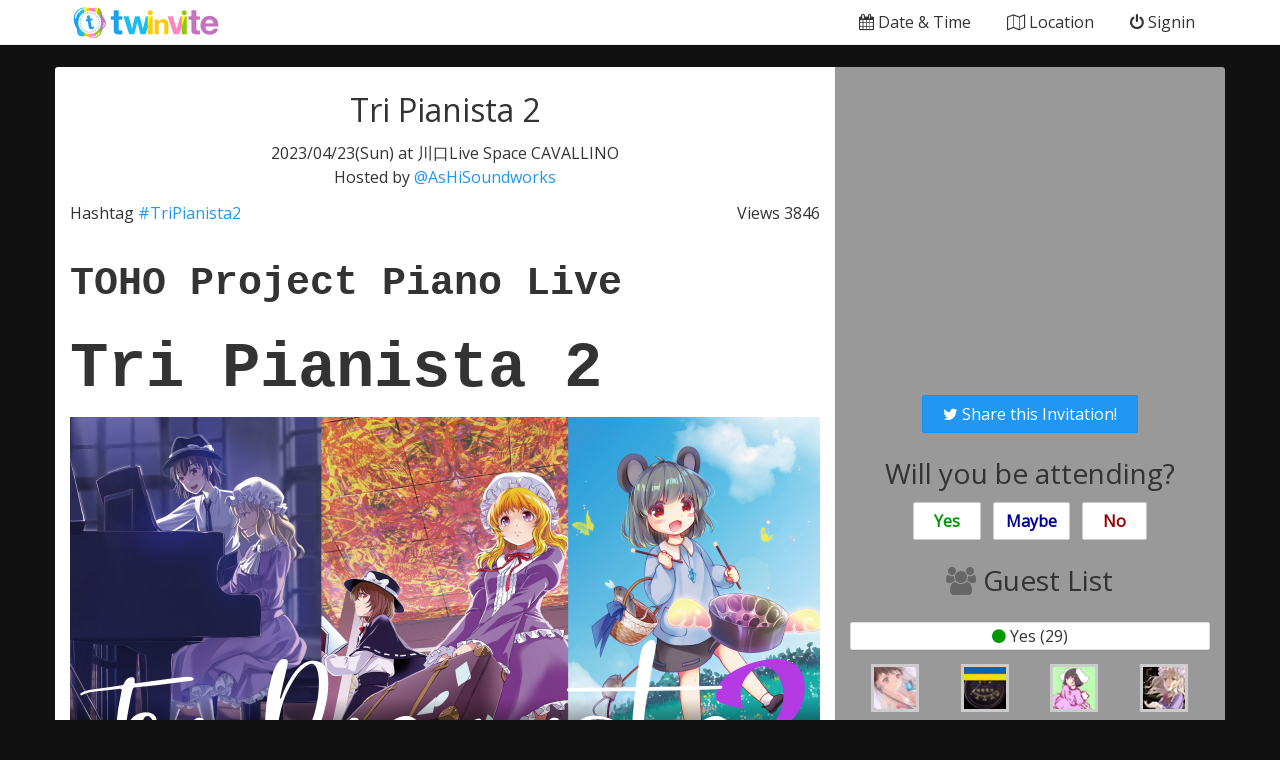

--- FILE ---
content_type: text/html; charset=utf-8
request_url: https://twvt.me/TriPianista2
body_size: 8873
content:




<!DOCTYPE html>
<html lang="ja">
<head>
    <meta charset="UTF-8">
    <meta http-equiv="X-UA-Compatible" content="IE=edge">
    <meta name="viewport" content="width=device-width, initial-scale=1">
    <meta name="twitter:card" content="summary" />
    <meta name="twitter:site" content="@uezochan" />
    <meta name="twitter:creator" content="@AsHiSoundworks" />
    <meta name="twitter:domain" content="twvt.me">
    <meta property="twitter:title" content="Tri Pianista 2 - twinvite" />
    <meta property="twitter:description" content="twinviteで詳細をチェック＆参加表明" />
    <meta property="twitter:url" content="https://twvt.me/TriPianista2" />
    <meta property="og:image" content="http://files.twvt.me/images/twinvite/eventimage/172424267_20230303153147.jpg" />
    <title>Tri Pianista 2 - twinvite</title>
    <link href="//maxcdn.bootstrapcdn.com/font-awesome/4.4.0/css/font-awesome.min.css" rel="stylesheet">
    <link rel="stylesheet" type="text/css" href="./rsc/css/bootstrap.css">
    <link rel="stylesheet" type="text/css" href="./rsc/css/twvt.css">
    <link href="./rsc/summernote/summernote.css" rel="stylesheet" type="text/css">
    <link rel="stylesheet" href="./rsc/minicolors/jquery.minicolors.css">
    <link rel="apple-touch-icon-precomposed" href="https://twvt.me/rsc/img/webclip.png" />
    <!--[if lt IE 9]>
      <script src="//oss.maxcdn.com/html5shiv/3.7.2/html5shiv.min.js"></script>
      <script src="//oss.maxcdn.com/respond/1.4.2/respond.min.js"></script>
    <![endif]-->
    <script>
        var signinUrl = "https://uezochan.azurewebsites.net/auth/twvt?mode=signin&appsess=akTlNeQIeh4sF1JaI4b%2fEJTHcCHFc1x0C7HPruExnck%3d&urlsuf=TriPianista2";
        var shareBodyBase = " \"Tri Pianista 2\" on Apr 23rd. RSVP at https://twvt.me/TriPianista2 #TriPianista2 #twvt";
        var bodyhtml = "";
        var fc = false;
    </script>
    <style>
        @media ( min-width: 768px ) {
            body{
                background-size:cover;
                background-attachment:scroll;
background-image: none;                background-color: #111111;
            }
            div.section-guests {
                background-color: #999999;
            }
        }
        #bgpreview{
background-image: none;        }

    </style>
</head>
<body class="no-thank-yu">
    <a name="#"></a>
    <header>
        <div class="navbar navbar-default navbar-fixed-top">
            <div class="container">
                <div class="navbar-header" style="overflow:hidden;">
                    <a id="logo-pc" href="/" class="navbar-brand" style="margin-top:-5px;margin-left:-14px;"><img src="./rsc/img/twinvite.png" style="width:150px;height:35px;" /></a>
                    <a id="logo-mobile" href="/" class="navbar-brand" style="margin-top:-5px;margin-left:-5px;"><img src="./rsc/img/twinvite_mark.png" style="height:35px;width:auto;" /></a>
                    <ul class="nav navbar-nav" style="float:right;">
                        <li style="margin-right:6px;"><a href="#date"><span id="menu_date"></span></a></li>
                        <li style="margin-right:6px;"><a href="#location"><span id="menu_location"></span></a></li>
                        <li class="pc_hidden" style="margin-right:6px;"><a href="#guests"><span id="menu_guest"></span></a></li>
                            <li><a href="https://uezochan.azurewebsites.net/auth/twvt?mode=signin&appsess=akTlNeQIeh4sF1JaI4b%2fEJTHcCHFc1x0C7HPruExnck%3d&urlsuf=TriPianista2"><span id="menu_signin"></span></a></li>
                    </ul>
                </div>
            </div>
        </div>
    </header>

    <div class="container">
        <div class="row row-eq-height">
                <div id="section-container" class="col-sm-8 section-container">
                    <div id="section-main" class="section section-nopadding">
                            <div class="padding">
                                <h1 style="text-align:center;">Tri Pianista 2</h1>
                                <p style="text-align:center;">
                                        <span>2023/04/23(Sun) </span>
                                    at 川口Live Space CAVALLINO<br>
                                    Hosted by <a href="https://twitter.com/AsHiSoundworks" target="_blank">@AsHiSoundworks</a>
                                </p>
                                    <div style="float:left;">Hashtag <a href="https://twitter.com/search?f=tweets&amp;q=%23TriPianista2" target="_blank">#TriPianista2</a></div>
                                <div style="float:right;">Views 3846</div>
                                <div style="clear:both;"></div><br />
                            </div>
                            <div id="contentBody"><div><b><span style="font-size: 40px;"><font face="Courier New">TOHO Project Piano Live</font></span></b></div><div><b><span style="font-size: 64px;"><font face="Courier New">Tri Pianista 2</font></span></b><br></div><div><img src="http://files.twvt.me/images/twinvite/eventimage/172424267_20230303153147.jpg"><br></div><div><b>【開催概要】</b></div><div><b><span style="font-size: 24px;">日時：2023.04.23(SUN) Open18:00 Start18:30</span></b></div><div><b><span style="font-size: 24px;">会場：</span><a href="https://www.live-cavallino.com" target="_blank"><span style="font-size: 24px;">川口Live Space CAVALLINO</span></a></b></div><div>　　　　（JR京浜東北線川口駅より徒歩5分）</div><div><b><span style="font-size: 24px;">入場料：¥2,500- + 1drink（¥500-）</span></b></div><div><br></div><div><div>東方ピアノライブ"Tri Pianista"再び！</div><div>コーヒーを飲みながら東方ピアノ演奏を聴く</div><div>ゆったりとした贅沢な時間を楽しむライブ</div><div>今回はピアノ以外のパートも加わり</div><div>よりバラエティー豊かになりました</div></div><div><br></div><div><b>【タイムスケジュール】</b></div><div><br></div><div><b><span style="font-size: 24px;">18:30〜 </span><a href="https://ashisoundworks.com" target="_blank"><span style="font-size: 24px;">《As/Hi ROCK》</span></a></b></div><div>　Vo. <a href="https://twitter.com/shinohara9" target="_blank">あとり</a></div><div>　Vo. <a href="https://twitter.com/shunband" target="_blank">うどんタイマーP</a></div><div>　Pf. <a href="https://twitter.com/AsHiSoundworks" target="_blank">柊秀雪</a></div><div><br></div><div><b><span style="font-size: 24px;">19:10〜 </span><a href="https://ashisoundworks.com" target="_blank"><span style="font-size: 24px;">《As/Hi Piano》</span></a></b></div><div>　Pf. <a href="https://twitter.com/AsHiSoundworks" target="_blank">柊秀雪</a></div><div><br></div><div><b><span style="font-size: 24px;">20:00〜 </span><a href="https://twitter.com/nohta130" target="_blank"><span style="font-size: 24px;">《Unity-Gain》</span></a></b></div><div>　Pf. <a href="https://twitter.com/nohta130" target="_blank">O太</a></div><div>　Guest Sax. <a href="https://twitter.com/tubax_crow">crow</a><a href="https://tohobu.org" target="_blank">《ついったー東方部》</a></div><div><br></div><div><b><span style="font-size: 24px;">20:40〜 </span><a href="https://tohobu.org" target="_blank"><span style="font-size: 24px;">《ついったー東方部》</span></a></b></div><div>　Pf. <a href="https://twitter.com/tanigon" target="_blank">tanigon</a></div><div>　Guest Vo.&nbsp;<a href="https://twitter.com/may_chatte" target="_blank">鳴紗</a><a href="https://magicalinterface.wixsite.com/fulingcatmark" target="_blank">《フーリンキャットマーク》</a></div><div><br></div><div><b>【注意事項】</b></div><div><b><br></b></div><div><b>・前売券・予約</b></div><div><div>前売券等はございません</div><div>席に限りがございますので確実なご入場のため</div><div><b><font color="#ff0000" style="background-color: inherit;">事前にご予約いただく事をおすすめいたします</font></b></div><div><br></div><div>なお密を防ぐため <b>座席数を【40席】に制限させて頂きます</b></div><div><br></div><div><b><font color="#ff0000" style="background-color: inherit;">ご予約は画面右側の"Will you be attending?"の下の</font></b></div><div><b><font color="#ff0000" style="background-color: inherit;">"Yes"のボタンを押していただく事で予約完了とします</font></b></div><div>twitterアカウントをお持ちでない方は</div><div>出演者ツイッターへのリプライ及びＤＭ</div><div>イベント主催（柊秀雪）へのメール</div><div>（ashisoundworks★gmail.com←★を＠に）</div><div>にてお願いいたします</div><div>その際、<b>【Tri Pianista2の予約であること】</b>と</div><div><b>【名前（ＨＮ可）】</b>を忘れずお伝えください</div><div><br></div><div><b>・covid-19感染対策</b></div><div><br></div><div><b><font color="#ff0000">ライブハウスの行っていた制限は一部解除されましたが</font></b></div><div><b><font color="#ff0000">このイベントでは主催判断で引き続き検温と</font></b></div><div><b><font color="#ff0000">コールレスポンスの自粛は継続させて頂きます</font></b></div><div><br></div><div>入場の際に<b><font color="#ff0000" style="background-color: inherit;">検温</font></b>をいたします</div><div>体温が37.5度以上の場合は恐れ入りますがご退出をお願い致します</div><div><br></div><div>店内では<b><font color="#ff0000" style="background-color: inherit;">マスクの着用</font></b> <b><font color="#ff0000" style="background-color: inherit;">こまめな手の消毒</font></b>をお願いします</div><div>店内に設置してありますアルコール消毒もご利用ください</div><div><br></div><div><b><font color="#ff0000" style="background-color: inherit;">飲食時にマスクを外す場合は</font></b></div><div><b><font color="#ff0000" style="background-color: inherit;">他の方との会話は控える</font></b>などご配慮ください</div><div><br></div><div><b><font color="#ff0000" style="background-color: inherit;">コールアンドレスポンスなど</font></b></div><div><b><font color="#ff0000" style="background-color: inherit;">お客様の声出しパフォーマンスはご遠慮頂いております</font></b></div><div>換気のため1時間に1回 10分程度の換気時間を設けております</div><div><br></div><div><b>・来場時の注意</b></div><div><b><font color="#ff0000" style="background-color: inherit;">オープン1時間以上前のお並びはお断りしております</font></b></div><div><br></div><div><b>・喫煙について</b></div><div>店内は終日禁煙となっております</div><div>喫煙される場合は所定の喫煙所をご利用ください</div><div><br></div><div><b>・その他諸注意</b></div><div>貴重品は手元にて管理をお願いいたします</div><div><br></div><div>大きな荷物は駅のコインロッカーなどに預け</div><div>会場への持込はご遠慮ください</div><div><br></div><div><b><font color="#ff0000" style="background-color: inherit;">座席は全て自由席となっております</font></b></div><div><b><font color="#ff0000" style="background-color: inherit;">多くの方が着席できるようご協力ください</font></b></div><div><br></div><div><b><font color="#ff0000" style="background-color: inherit;">コスプレでのご来場はご遠慮ください</font></b></div><div><br></div><div>会場に駐車場はございません</div><div>近隣のコインパーキングに停めていただくか</div><div>公共交通機関をご利用ください</div><div><br></div><div><b><font color="#ff0000" style="background-color: inherit;">飲食物の持ち込みはご遠慮願います</font></b></div><div>会場にてカフェメニューを提供（有料）しておりますので</div><div>そちらを是非ご利用ください</div><div><br></div><div>他のお客様のご迷惑になる行為はお控えください</div><div><br></div><div>ライブ終了後 22時頃まで物販の時間となっております</div><div>完全撤収は22時30分となりますので</div><div>規定の時間での撤収にご協力をお願いいたします</div></div><div><br></div><div>当日は<a href="https://www.youtube.com/@AsHiSoundworks" target="_blank">As/Hi Soundworks YouTubeチャンネル</a>で</div><div>ライブ配信も予定しております</div><div>会場に来られない方は是非そちらをチェックしてみてください</div></div>
                    </div>

                    <div id="section-date" class="section">
                        <h2 class="icon_date" style="text-align:center;"> Date &amp; Time</h2>
                                                    <p style="text-align:center;">
                                    <span>2023/04/23(Sun)</span>
                                                            <br>18:30〜21:10                        </p>
                                <p style="text-align:center;">Open 18:00・開場時間より1時間以上前に並ぶ事はお断りしております</p>
                    </div>

                    <div id="section-location" class="section">
                        <h2 class="icon_location" style="text-align:center;"> Location</h2>
                                                    <p style="text-align:center;">川口Live Space CAVALLINO</p>
                            <p style="text-align:center;">                            <a href="https://maps.google.co.jp/maps?q=%e5%9f%bc%e7%8e%89%e7%9c%8c%e5%b7%9d%e5%8f%a3%e5%b8%82%e6%a0%84%e7%94%ba3-3-12" target="_blank">埼玉県川口市栄町3-3-12</a>
                            <br>ローテンブルクビル2F</p>
                            <p style="text-align:center;"></p>
                    </div>
                </div>
                <div class="col-sm-4 section section-guests">
                    <br />
                                        <script async src="//pagead2.googlesyndication.com/pagead/js/adsbygoogle.js"></script>
                    <!-- twvt -->
                    <ins class="adsbygoogle"
                         style="display:block"
                         data-ad-client="ca-pub-4100040964868826"
                         data-ad-slot="1547560488"
                         data-ad-format="auto"></ins>
                    <script>(adsbygoogle = window.adsbygoogle || []).push({});</script>
                    <br />
                    <div id="section-guests"></div>
                    <p style="text-align:center;"><a href="#" onclick="shareCheckout(false, 'http://files.twvt.me/images/twinvite/eventimage/172424267_20230303153147.jpg');" class="btn btn-primary btn-share">&nbsp;&nbsp;<span style="font-family:fontawesome">&#xf099;</span>&nbsp;Share this Invitation!&nbsp;&nbsp;</a></p>
                        <h2 style="text-align:center;">Will you be attending?</h2>
                        <p style="text-align:center">
                            <a href="#" onclick="updateAttending(1, 'TriPianista2', false, 'http://files.twvt.me/images/twinvite/eventimage/172424267_20230303153147.jpg');" class="btn btn-default btn-share" style="color:#009900;font-weight:bold;">&nbsp;&nbsp;Yes&nbsp;&nbsp;</a>&nbsp;&nbsp;
                            <a href="#" onclick="updateAttending(2, 'TriPianista2', false, 'http://files.twvt.me/images/twinvite/eventimage/172424267_20230303153147.jpg');" class="btn btn-default btn-share" style="color:#000099;font-weight:bold;">Maybe</a>&nbsp;&nbsp;
                            <a href="#" onclick="updateAttending(3, 'TriPianista2', false, 'http://files.twvt.me/images/twinvite/eventimage/172424267_20230303153147.jpg');" class="btn btn-default btn-share" style="color:#990000;font-weight:bold;">&nbsp;&nbsp;No&nbsp;&nbsp;</a>
                        </p>

                    <h2 class="icon_guest" style="text-align:center;"> Guest List</h2>


                    <div id="Guests"></div>
                                        <h2 style="text-align:center;">2D Code</h2>
                    <p style="text-align:center;"><img src="./rsc/2dcode?eventname=TriPianista2" /></p>
                    <div id="removeAttendingLink" style="display:none;text-align:center;">
                        <a href="#" onclick="removeAttending('TriPianista2', false);">参加表明の削除</a>
                    </div>
                </div>
        </div>
        <div class="row">
            <div id="section-footer" class="col-xs-12 section-footer">
                <p>
                        <span>&copy;<a href="https://twitter.com/AsHiSoundworks" target="_blank" style="color:black;">AsHiSoundworks</a> (contents)&nbsp;|&nbsp;</span>
                    <span>&copy;<a href="https://twvt.me/" style="color:black;">twinvite</a></span>
                </p>
                <p>Made with <span class="fa fa-heart" style="color:red;"></span> in Jiyugaoka, Tokyo</p>
            </div>
        </div>
    </div>
    <div id="scroll-top">
        <a href="#" style="text-decoration:none;color:black;" onclick="$('html,body').animate({ scrollTop: 0 }, 'fast');">&#xf139;</a>
    </div>

    <input type="hidden" id="EventId" name="Id" value="20230303150119_172424267" />
    <div id="templates" style="display:none;">
        <div class="invalid"></div>
        <div class="attend_icon" style="text-align:center;float:left;width:72px;margin:4px;overflow:hidden;">
            <a href="" target="_blank" style="font-weight:normal;font-size:80%;color:black;">
                <img src="" style="border:3px solid #CCCCCC;" /><br />
                <span style="white-space:nowrap"></span>
            </a>
        </div>
    </div>
    <div id="div-modal" class="modal fade" data-keyboard="false" data-backdrop="static">
        <div class="modal-dialog">
            <div class="modal-content">
                <div class="modal-header">
                    <button type="button" class="close" data-dismiss="modal" aria-hidden="true">&times;</button>
                    <h4 class="modal-title">Twitterでシェア</h4>
                </div>
                <div class="modal-body">
                    <textarea id="shareBody" class="form-control" rows="3" oninput="twcount();"></textarea>
                </div>
                <div class="modal-footer">
                    <div id="attendShareImage" style="float:left;width:150px;height:75px;background-image:url(http://files.twvt.me/images/twinvite/eventimage/172424267_20230303153147.jpg);background-size:cover;margin-top:-20px;position:relative;">
                        <a href="#" onclick="$('#attendShareImage').css('display', 'none');twcount();" style="position:absolute;top:0px;right:0px;text-decoration:none;padding:0px;margin:0px;">
                            <span class="fa-stack fa-lg">
                                <i class="fa fa-circle fa-stack-1x" style="color:black;"></i>
                                <i class="fa fa-times fa-stack-1x" style="color:white;font-size:80%;"></i>
                            </span>
                        </a>
                    </div>
                    <span id="twcounter">140</span>&nbsp;&nbsp;&nbsp;<button type="button" id="attendShareButton" class="btn btn-primary" onclick="share();">&nbsp;ツイート&nbsp;</button>
                </div>
            </div>
        </div>
    </div>
    <div class="modal" id="confirmDialog" tabindex="-1" role="dialog" aria-hidden="true" data-show="true">
        <div class="modal-dialog">
            <div class="modal-content">
                <div class="modal-header">
                    <button type="button" class="close" data-dismiss="modal">
                        <span aria-hidden="true">&#215;</span><span class="sr-only">閉じる</span>
                    </button>
                    <h4 class="modal-title">title</h4>
                </div>
                <div class="modal-body">
                    <p class="recipient">body</p>
                </div>
                <div class="modal-footer">
                    <button type="button" class="btn btn-default btn-no" data-dismiss="modal">No</button>
                    <button type="button" class="btn btn-primary btn-yes" data-dismiss="modal">Yes</button>
                </div>
            </div>
        </div>
    </div>
    <div class="modal" id="alertDialog" tabindex="-1" role="dialog" aria-hidden="true" data-show="true">
        <div class="modal-dialog">
            <div class="modal-content">
                <div class="modal-body">
                    <p class="recipient">body</p>
                </div>
                <div class="modal-footer">
                    <button type="button" class="btn btn-primary btn-alertok" data-dismiss="modal">&nbsp;&nbsp;&nbsp;OK&nbsp;&nbsp;&nbsp;</button>
                </div>
            </div>
        </div>
    </div>
    <div class="modal" id="fileDialog" tabindex="-1" role="dialog" aria-hidden="true" data-show="true">
        <div class="modal-dialog">
            <div class="modal-content">
                <div class="modal-header">
                    <button type="button" class="close" data-dismiss="modal">
                        <span aria-hidden="true">&#215;</span><span class="sr-only">閉じる</span>
                    </button>
                    <h4 class="modal-title">データファイルの選択</h4>
                </div>
                <div class="modal-body">
                    <p class="recipient">インポートするデータファイル（JSON）を選択してください。なお、現在フォームに入力されている内容は破棄されます。</p>
                    <input type="file" id="jsonpicker" class="form-control" accept=".json,application/json" />
                </div>
                <div class="modal-footer">
                    <button type="button" class="btn btn-default btn-no" data-dismiss="modal">キャンセル</button>
                    <button type="button" class="btn btn-primary btn-yes" data-dismiss="modal">インポート</button>
                </div>
            </div>
        </div>
    </div>
    <div class="modal" id="captureDialog" tabindex="-1" role="dialog" aria-hidden="true" data-show="true">
        <div class="modal-dialog">
            <div class="modal-content">
                <div class="modal-header">
                    <button type="button" class="close" data-dismiss="modal">
                        <span aria-hidden="true">&#215;</span><span class="sr-only">閉じる</span>
                    </button>
                    <h4 class="modal-title">外部サービスのURLを指定</h4>
                </div>
                <div class="modal-body">
                    <p class="recipient">インポートする外部サービスのイベントページのURLを入力してください。現在フォームに入力されている内容は破棄されます。</p>
                    <input type="radio" name="capture" id="cap_tweetvite" checked="checked" /><label for="cap_tweetvite">Tweetvite</label>
                    <div class="input-group">
                        <span class="input-group-addon">http://tweetvite.com/event/</span>
                        <input type="text" class="form-control" id="tvname" placeholder="wanko2016" maxlength="50">
                    </div><br />
                    <input type="radio" name="capture" id="cap_twipla" /><label for="cap_twipla">TwiPla</label>
                    <div class="input-group">
                        <span class="input-group-addon">http://twipla.jp/events/</span>
                        <input type="text" class="form-control" id="tpname" placeholder="123456" maxlength="10">
                    </div><br />
                </div>
                <div class="modal-footer">
                    <button type="button" class="btn btn-default" data-dismiss="modal">キャンセル</button>
                    <button type="button" class="btn btn-primary" data-dismiss="modal" onclick="captureExternal($('#cap_twipla').prop('checked') ? $('#tpname').val() : $('#tvname').val() , $('#cap_twipla').prop('checked') ? 'twipla' : '');">インポート</button>
                </div>
            </div>
        </div>
    </div>

    <script src="//ajax.googleapis.com/ajax/libs/jquery/2.1.1/jquery.min.js"></script>
    <script src="./rsc/js/bootstrap.min.js"></script>
    <script src="./rsc/summernote/summernote.min.js"></script>
    <script src="./rsc/summernote/lang/summernote-ja-JP.js"></script>
    <script src="./rsc/minicolors/jquery.minicolors.min.js"></script>
    <script src="./rsc/js/twvt.js"></script>
    <script src="./rsc/js/twinvite.js"></script>
    <script src="./rsc/js/twlength.js"></script>

    <script>
        $(document).ready(function () {
                        
            twvt.guests("TriPianista2", $("#Guests"), null, function(){
            });
            
            preventInnerHref();
            $("#scroll-top").hide();
            $(window).on("scroll", function () {
                if ($(this).scrollTop() > $("#contentBody").offset().top) {
                    $("#scroll-top").fadeIn();
                } else {
                    $("#scroll-top").fadeOut();
                }
            });
        });
    </script>
</body>
</html>

--- FILE ---
content_type: text/html; charset=utf-8
request_url: https://twvt.me/rsc/guests?callback=guestsCallback
body_size: 2826
content:
guestsCallback({"ErrorMessage":"","Guests":{"Yes":[{"EventId":"20230303150119_172424267","UserId":"185879710","ScreenName":"_Karaqia","Name":"カラチャ","Timestamp":"\/Date(1682029744671)\/","Attend":1,"Stealth":0},{"EventId":"20230303150119_172424267","UserId":"176794601","ScreenName":"706GS","Name":"Planar","Timestamp":"\/Date(1681332908112)\/","Attend":1,"Stealth":0},{"EventId":"20230303150119_172424267","UserId":"149798937","ScreenName":"a_mituba","Name":"みつば","Timestamp":"\/Date(1678011564586)\/","Attend":1,"Stealth":0},{"EventId":"20230303150119_172424267","UserId":"172424267","ScreenName":"AsHiSoundworks","Name":"As/Hi Soundworks","Timestamp":"\/Date(1677858964349)\/","Attend":1,"Stealth":0},{"EventId":"20230303150119_172424267","UserId":"35458992","ScreenName":"cajiva","Name":"梶迫🐹迅八","Timestamp":"\/Date(1677862831887)\/","Attend":1,"Stealth":0},{"EventId":"20230303150119_172424267","UserId":"260783535","ScreenName":"Chikezou","Name":"チケ蔵","Timestamp":"\/Date(1678915137080)\/","Attend":1,"Stealth":0},{"EventId":"20230303150119_172424267","UserId":"1112125652558180352","ScreenName":"eucliwood745963","Name":"Eucliwood（めりーゆーくりうっど）🐨🐝⚡️🦭🍫🐈＊🍑🦌","Timestamp":"\/Date(1677980266954)\/","Attend":1,"Stealth":0},{"EventId":"20230303150119_172424267","UserId":"111912531","ScreenName":"fl_seed","Name":"F.S / 山本もちお トレーナー","Timestamp":"\/Date(1682206079893)\/","Attend":1,"Stealth":0},{"EventId":"20230303150119_172424267","UserId":"74993800","ScreenName":"hitotsumeneko","Name":"喜一","Timestamp":"\/Date(1681399641470)\/","Attend":1,"Stealth":0},{"EventId":"20230303150119_172424267","UserId":"9963262","ScreenName":"honami","Name":"帆波","Timestamp":"\/Date(1678909739944)\/","Attend":1,"Stealth":0},{"EventId":"20230303150119_172424267","UserId":"1429845979063197705","ScreenName":"jellyfish_Luna","Name":"破月/ルナ🐱🍼 #じぇりど #デリハピ 5/7春例た36a","Timestamp":"\/Date(1680042419139)\/","Attend":1,"Stealth":0},{"EventId":"20230303150119_172424267","UserId":"127427545","ScreenName":"kazuo23","Name":"和夫@令和最初のショボーン","Timestamp":"\/Date(1681894158328)\/","Attend":1,"Stealth":0},{"EventId":"20230303150119_172424267","UserId":"16331399","ScreenName":"konomi_yudsuki","Name":"このみ唯月","Timestamp":"\/Date(1681407386109)\/","Attend":1,"Stealth":0},{"EventId":"20230303150119_172424267","UserId":"11540432","ScreenName":"kyo_haduki","Name":"葉月梗","Timestamp":"\/Date(1677975686357)\/","Attend":1,"Stealth":0},{"EventId":"20230303150119_172424267","UserId":"761502378377879552","ScreenName":"kyubi_2600","Name":"九尾陸軍大臣","Timestamp":"\/Date(1680983998895)\/","Attend":1,"Stealth":0},{"EventId":"20230303150119_172424267","UserId":"253910540","ScreenName":"larjis","Name":"ラージス","Timestamp":"\/Date(1678570142109)\/","Attend":1,"Stealth":0},{"EventId":"20230303150119_172424267","UserId":"138673434","ScreenName":"markyataka","Name":"谷高マーク♠春M3《お-09ab》","Timestamp":"\/Date(1682203526126)\/","Attend":1,"Stealth":0},{"EventId":"20230303150119_172424267","UserId":"2360309958","ScreenName":"may_chatte","Name":"鳴紗 ˗ˏˋ♥︎︎ˎˊ˗","Timestamp":"\/Date(1677977059491)\/","Attend":1,"Stealth":0},{"EventId":"20230303150119_172424267","UserId":"220031519","ScreenName":"ningen193","Name":"人間検定193級＠5/7例大祭ち08b","Timestamp":"\/Date(1682205812387)\/","Attend":1,"Stealth":0},{"EventId":"20230303150119_172424267","UserId":"118272253","ScreenName":"nohta130","Name":"O太＠Unity-Gain","Timestamp":"\/Date(1677888725821)\/","Attend":1,"Stealth":0},{"EventId":"20230303150119_172424267","UserId":"2392464973","ScreenName":"noobowsystems","Name":"NoobowSystems","Timestamp":"\/Date(1681243314997)\/","Attend":1,"Stealth":0},{"EventId":"20230303150119_172424267","UserId":"68127794","ScreenName":"paldius","Name":"PAL＠週イチピアノ","Timestamp":"\/Date(1677953476009)\/","Attend":1,"Stealth":0},{"EventId":"20230303150119_172424267","UserId":"985130222889521153","ScreenName":"Panspeed2go","Name":"まいんず(w/iwate)","Timestamp":"\/Date(1680307079678)\/","Attend":1,"Stealth":0},{"EventId":"20230303150119_172424267","UserId":"1139493589216399360","ScreenName":"QvZdvwah43d2gQB","Name":"Co.ゴッセイ","Timestamp":"\/Date(1682261359364)\/","Attend":1,"Stealth":0},{"EventId":"20230303150119_172424267","UserId":"200721066","ScreenName":"saltear22","Name":"Salty(そるてぃ)","Timestamp":"\/Date(1678138126159)\/","Attend":1,"Stealth":0},{"EventId":"20230303150119_172424267","UserId":"89134392","ScreenName":"shinohara9","Name":"篠原九@『円満解決！閻魔ちゃん』コミックアルナにて連載中！","Timestamp":"\/Date(1677858994991)\/","Attend":1,"Stealth":0},{"EventId":"20230303150119_172424267","UserId":"51306886","ScreenName":"shunband","Name":"うどんタイマーP@KARENTボカロ配信中","Timestamp":"\/Date(1678749935434)\/","Attend":1,"Stealth":0},{"EventId":"20230303150119_172424267","UserId":"5711562","ScreenName":"tanigon","Name":"tanigon＠ついったー東方部","Timestamp":"\/Date(1677859744661)\/","Attend":1,"Stealth":0},{"EventId":"20230303150119_172424267","UserId":"1247063938543411200","ScreenName":"ThatOneYukiwo","Name":"例のゆきをんぬ💯＊◢","Timestamp":"\/Date(1677969435412)\/","Attend":1,"Stealth":0}],"Maybe":[],"No":[{"EventId":"20230303150119_172424267","UserId":"1271081083962945536","ScreenName":"MaNaSe311","Name":"真中瀬凛🐏🍵🐫","Timestamp":"\/Date(1680042654899)\/","Attend":3,"Stealth":0},{"EventId":"20230303150119_172424267","UserId":"977569021","ScreenName":"mofupoke","Name":"☀もふぽけ🌻","Timestamp":"\/Date(1682159412878)\/","Attend":3,"Stealth":0},{"EventId":"20230303150119_172424267","UserId":"1033977856450125824","ScreenName":"sou1341","Name":"はるなうい","Timestamp":"\/Date(1680313268905)\/","Attend":3,"Stealth":0}]}});

--- FILE ---
content_type: text/html; charset=utf-8
request_url: https://www.google.com/recaptcha/api2/aframe
body_size: 268
content:
<!DOCTYPE HTML><html><head><meta http-equiv="content-type" content="text/html; charset=UTF-8"></head><body><script nonce="18ssNGQ95VJbqSi7j6SRfA">/** Anti-fraud and anti-abuse applications only. See google.com/recaptcha */ try{var clients={'sodar':'https://pagead2.googlesyndication.com/pagead/sodar?'};window.addEventListener("message",function(a){try{if(a.source===window.parent){var b=JSON.parse(a.data);var c=clients[b['id']];if(c){var d=document.createElement('img');d.src=c+b['params']+'&rc='+(localStorage.getItem("rc::a")?sessionStorage.getItem("rc::b"):"");window.document.body.appendChild(d);sessionStorage.setItem("rc::e",parseInt(sessionStorage.getItem("rc::e")||0)+1);localStorage.setItem("rc::h",'1769910683504');}}}catch(b){}});window.parent.postMessage("_grecaptcha_ready", "*");}catch(b){}</script></body></html>

--- FILE ---
content_type: text/css
request_url: https://twvt.me/rsc/css/twvt.css
body_size: 2186
content:
body {
    padding-top: 55px;
}

img.navIcon {
    height: 36px;
    width: 36px;
    border-radius: 3px;
}

.nav > li {
    float: left;
    display: inline-block;
}

.navbar-nav {
    margin: 0px;
}

.navbar-nav > li > a {
    padding-top: 10px;
    padding-bottom: 10px;
    margin-top: 0px;
}

.navbar-brand {
    padding-top: 10px;
    padding-bottom: 10px;
}

.navbar {
    height: 45px !important;
    min-height: 45px;
    border-top: 0px;
}

.navbar-header {
    height: 45px;
    min-height: 45px;
}

#noevents{
    display:none;
}

#nofavorites{
    display:none;
}

#noinvitations{
    display:none;
}

#menu_attend:before {
    font-family: FontAwesome;
    content: "\f274";
}
#menu_invitation:before {
    font-family: FontAwesome;
    content: "\f0a3";
}
#menu_create:before {
    font-family: FontAwesome;
    content: "\f067";
}
#menu_signin:before {
    font-family: FontAwesome;
    content: "\f011";
}
#menu_date:before {
    font-family: FontAwesome;
    content: "\f073";
}
#menu_location:before {
    font-family: FontAwesome;
    content: "\f278";
}
#menu_guest:before {
    font-family: FontAwesome;
    content: "\f234";
}
#menu_edit:before {
    font-family: FontAwesome;
    content: "\f044";
}

.icon_attend:before {
    font-family: FontAwesome;
    content: "\f274";
    color: #666666;
}

.icon_favorite:before {
    font-family: FontAwesome;
    content: "\f005";
    color: #666666;
}

.icon_invitation:before {
    font-family: FontAwesome;
    content: "\f0a3";
    color: #666666;
}
.icon_create:before {
    font-family: FontAwesome;
    content: "\f067";
    color: #666666;
}
.icon_signin:before {
    font-family: FontAwesome;
    content: "\f011";
    color: #666666;
}
.icon_date:before {
    font-family: FontAwesome;
    content: "\f073";
    color: #666666;
}
.icon_location:before {
    font-family: FontAwesome;
    content: "\f278";
    color: #666666;
}
.icon_guest:before {
    font-family: FontAwesome;
    content: "\f0c0";
    color: #666666;
}
.icon_edit:before {
    font-family: FontAwesome;
    content: "\f044";
    color: #666666;
}



div.section {
    background-color: white;
}

div.section-footer {
    text-align: center;
}

div.invalid {
    color: red;
    font-size: 80%;
}

input.invalid {
    border-color: red;
    background-color: mistyrose;
}

#contentBody img{
    max-width: 100%;
    height:auto !important;
}

.twcount-valid{
    color:#999999;
}

.twcount-over{
    color:#CC0000;
    font-weight:bold;
}

.point-box {
  text-align: center;
  margin-top:30px;
}
.point-box .point-circle {
  width: 100px;
  height: 100px;
  margin: 0 auto;
  font-size: 60px;
  line-height: 100px;
  color: #fff;
  border-radius: 100%;
}
.point-box .point-circle.start {
  background-color: #4caf50;
}
.point-box .point-circle.replace {
  background-color: #ffCC00;
}
.point-box .point-circle.compass {
  background-color: #2196f3;
}
.point-box .point-circle.japanese {
  background-color: #f44336;
}
.point-box .point-circle.flyer {
  background-color: #71e6e6;
}
.point-box .point-circle.series {
  background-color: #f443f4;
}
.point-box .point-circle.chrome {
  background-color: #ffCC00;
}
.point-box .point-circle.twitter {
  background-color: #0094ff;
}
.point-box .point-circle.yahoo {
  background-color: #009900;
}
.point-box .point-description h4 {
  text-align: center;
}
.point-box .point-description p {
  text-align: justify;
}

#urlquery:-ms-input-placeholder{
    color:#ccc;
    font-weight:normal;
}

@media ( min-width: 768px ) {
    body {
        background-color: deepskyblue;
    }

    div.section {
        margin-top: 12px;
    }

    div.evcard{
        width:calc(50% - 10px) !important;
        height:210px !important;
        float:left;
        margin:4px;
    }
    #MyAttendings:before, #MyAttendings:after{
        content: "";
        clear: both;
        display: block;
    }

    #MyInvitations:before, #MyInvitations:after{
        content: "";
        clear: both;
        display: block;
    }


    .navbar-header {
        width:100%;
    }

    div.section-container {
        background-color: white;
        border-top-left-radius: 3px;
        border-bottom-left-radius: 3px;
        margin-top: 12px;
    }

    div.section-guests {
        border-top-right-radius: 3px;
        border-bottom-right-radius: 3px;
        background-color: lightskyblue;
    }

    .row-eq-height {
        display: flex;
        flex-wrap: nowrap;
    }

    div.guests {
        background-color: lightskyblue;
        padding-top: 1px;
        border-top-right-radius: 6px;
    }

    #menu_attend:after {
        content: " Attendings";
    }

    #menu_invitation:after {
        content: " Invitations";
    }

    #menu_create:after {
        content: " Create an Invitation";
    }
    #menu_signin:after {
        content: " Signin";
    }
    #menu_date:after {
        content: " Date & Time";
    }
    #menu_location:after {
        content: " Location";
    }
    #menu_edit:after {
        content: " Edit";
    }

    .pc_hidden{
        display: none !important;
    }

    #scroll-top {
        display:none;
    }

    #logo-mobile{
        display:none;
    }
}

@media (max-width: 767px) {
    body{
        padding-top: 40px;
    }

    div.section-container {
        padding: 0px;
    }

    #MyAttendings div.evcard, #MyInvitations div.evcard{
        width:100%;
        height:180px;
    }

    div.section {
        margin-top: -12px;
        padding-left: 12px;
        padding-right: 12px;
    }

    div.section-nopadding{
        padding-left: 0px !important;
        padding-right: 0px !important;
    }

    div.padding{
        padding-left: 12px;
        padding-right: 12px;
    }
    .fullwidth{
        padding-left: 0px !important;
        padding-right: 0px !important;
    }
    #contentBody > * {
        padding-left: 12px;
        padding-right: 12px;
    }

    div.section-guests {
        margin-top: 2px;
    }

    #scroll-top {
        position: fixed;
        bottom: 10px;
        right: 10px;
        font-family:fontawesome;
        font-size:40px;
        opacity: 0.8;
    }
    #scroll-top-icon{

    }

    #contentBody div{
        max-width: 100%;
        margin-left:0px !important;
        margin-right:0px !important;
    }

    #logo-pc{
        display:none;
    }
}

@media print {
    a[href]:after {
        content: ""!important;
    }
    abbr[title]:after {
        content: ""!important;
    }
    .noprint {
        display:none;
    }
}

--- FILE ---
content_type: text/css
request_url: https://twvt.me/rsc/css/twinvite.css
body_size: 1659
content:
@import url(https://fonts.googleapis.com/css?family=Open+Sans);

div.guest-container{
    font-family: "Open Sans", "Helvetica Neue", Helvetica, "Arial", "ヒラギノ角ゴ ProN W3", "Hiragino Kaku Gothic ProN", "メイリオ", Meiryo, sans-serif;
	overflow:auto;
	margin:0 auto;
}
.guest-container .guests-label{
	padding:1px;
	text-align:center;
}
.guest-container .guests-label .Yes:before{
	color:#009900;
	font-family: FontAwesome;
	content: "\f111";
}
.guest-container .guests-label .Maybe:before{
	color:#000099;
	font-family: FontAwesome;
	content: "\f10c";
}
.guest-container .guests-label .No:before{
	color:#990000;
	font-family: FontAwesome;
	content: "\f00d";
}
.guest-container ul{
	list-style:none;
	padding:0px;
	margin:0px;
}
.guest-container li{
	width:calc((100% - 1px) / 4 - 4px);
	min-width:62px;
	margin:2px;
    margin-bottom:8px;
	padding:0px;
	float:left;
	text-align:center;
	overflow:hidden;
}
.guest-container img{
	width:48px;
    height:48px;
    border:3px solid #ccc;
}
.guest-container a{
	text-decoration:none;
	color:black;
}
.guest-container li span{
    font-size:80%;
}
.guest-container .guests-label {
	margin-top: 12px;
	margin-bottom: 12px;
	background-color: #fff;
	border: 1px solid transparent;
	border-color: #ddd;
	border-radius: 2px;
	-webkit-box-shadow: 0 1px 1px rgba(0, 0, 0, .05);
	box-shadow: 0 1px 1px rgba(0, 0, 0, .05);
}
.guest-container .guests-label:before, .guests-label:after {
	display: table;
	content: " ";
}
.guest-container .guests-label:after {
	clear: both;
}


div.evcard{
	height: 210px;
	width: 350px;
	position: relative;
	overflow: hidden;
	background-size: cover;
	background-position: center center;
	font-family: "Open Sans", "Helvetica Neue", Helvetica, "Arial", "ヒラギノ角ゴ ProN W3", "Hiragino Kaku Gothic ProN", "メイリオ", Meiryo, sans-serif;
	margin-bottom: 24px;
	background-color: #fff;
	border: 1px solid #ddd;
	border-radius: 2px;
	box-shadow: 0 1px 1px rgba(0, 0, 0, .05);
}

.evcard .evcard-body{
	padding: 15px;
}

.evcard .evcard-body:before, .evcard-body:after{
	display: table;
	content: " ";
}

.evcard .evcard-body:after{
	clear: both;
}

.evcard .card-click{
	position:absolute;
	width:100%;
	height:100%;
	background-color:rgba(0,0,0,0.1);
	z-index:10;
}
.evcard h3{
	font-size: 24px;
	font-weight: 300;
	line-height: 1.2;
	color:white;
	background-color:rgba(0,0,0,0.7);
	margin-top:0px;
	margin-bottom:0px;
	padding:3px;
}
.evcard .attendtri{
	position:absolute;
	top:-36px;
	left:-36px;
	width:72px;
	height:72px;
	z-index:98;
	transform:rotate(-45deg);
}
.evcard .attend{
	position:absolute;
	top:6px;
	left:4px;
	z-index:99;
	color:#fff;
    text-align:center;
	color:#fff;
	transform:rotate(-45deg);
}
.evcard .attend-Maybe{
	font-size: 12px;
	margin-left: -4px;
	margin-top: 4px;
}
.evcard .attend-Fav{
	font-family: fontawesome;
	transform:none !important;
	margin-left: 4px;
	margin-top: 0px;
}
.evcard p{
	position:absolute;
    font-size: 16px;
    line-height: 1.5;
    margin-top:12px;
	right:15px;
	color:white;
	text-align:right;
	text-shadow: 1px 1px 2px rgba(0, 0, 0, 0.5);
	z-index:11;
}
.evcard a.location{
	color:white;
	text-decoration:none;
	border-bottom:1px dotted #fff;
}


--- FILE ---
content_type: application/x-javascript
request_url: https://twvt.me/rsc/summernote/lang/summernote-ja-JP.js
body_size: 1998
content:
(function ($) {
  $.extend($.summernote.lang, {
    'ja-JP': {
      font: {
        bold: '太字',
        italic: '斜体',
        underline: '下線',
        clear: 'クリア',
        height: '文字高',
        name: 'フォント',
        strikethrough: '取り消し線',
        size: '大きさ'
      },
      image: {
        image: '画像',
        insert: '画像挿入',
        resizeFull: '最大化',
        resizeHalf: '1/2',
        resizeQuarter: '1/4',
        floatLeft: '左寄せ',
        floatRight: '右寄せ',
        floatNone: '寄せ解除',
        dragImageHere: 'ここに画像をドラッグしてください',
        selectFromFiles: '画像ファイルを選ぶ',
        url: 'URLから画像を挿入する',
        remove: '画像を削除する'
      },
      video: {
        video: '動画',
        videoLink: '動画リンク',
        insert: '動画挿入',
        url: '動画のURL',
        providers: '(YouTube, Vimeo, Vine, Instagram, DailyMotion, Youku)'
      },
      link: {
        link: 'リンク',
        insert: 'リンク挿入',
        unlink: 'リンク解除',
        edit: '編集',
        textToDisplay: 'リンク文字列',
        url: 'URLを入力してください',
        openInNewWindow: '新しいウィンドウで開く'
      },
      table: {
        table: 'テーブル'
      },
      hr: {
        insert: '水平線の挿入'
      },
      style: {
        style: 'スタイル',
        normal: '標準',
        blockquote: '引用',
        pre: 'コード',
        h1: '見出し1',
        h2: '見出し2',
        h3: '見出し3',
        h4: '見出し4',
        h5: '見出し5',
        h6: '見出し6'
      },
      lists: {
        unordered: '通常リスト',
        ordered: '番号リスト'
      },
      options: {
        help: 'ヘルプ',
        fullscreen: 'フルスクリーン',
        codeview: 'コード表示'
      },
      paragraph: {
        paragraph: '文章',
        outdent: '字上げ',
        indent: '字下げ',
        left: '左寄せ',
        center: '中央寄せ',
        right: '右寄せ',
        justify: '均等割付'
      },
      color: {
        recent: '現在の色',
        more: 'もっと見る',
        background: '背景色',
        foreground: '文字色',
        transparent: '透過率',
        setTransparent: '透過率を設定',
        reset: '標準',
        resetToDefault: '標準に戻す'
      },
      shortcut: {
        shortcuts: 'ショートカット',
        close: '閉じる',
        textFormatting: '文字フォーマット',
        action: 'アクション',
        paragraphFormatting: '文章フォーマット',
        documentStyle: 'ドキュメント形式'
      },
      history: {
        undo: '元に戻す',
        redo: 'やり直す'
      }
    }
  });
})(jQuery);


--- FILE ---
content_type: application/x-javascript
request_url: https://twvt.me/rsc/js/twlength.js
body_size: 10240
content:
/**
 * @license Copyright 2011 Twitter, Inc.
 */
(function () {
    if (typeof twttr === "undefined" || twttr === null) {
        var twttr = {};
    }

    twttr.txt = {};
    twttr.txt.regexen = {};

    // Builds a RegExp
    function regexSupplant(regex, flags) {
        flags = flags || "";
        if (typeof regex !== "string") {
            if (regex.global && flags.indexOf("g") < 0) {
                flags += "g";
            }
            if (regex.ignoreCase && flags.indexOf("i") < 0) {
                flags += "i";
            }
            if (regex.multiline && flags.indexOf("m") < 0) {
                flags += "m";
            }

            regex = regex.source;
        }

        return new RegExp(regex.replace(/#\{(\w+)\}/g, function (match, name) {
            var newRegex = twttr.txt.regexen[name] || "";
            if (typeof newRegex !== "string") {
                newRegex = newRegex.source;
            }
            return newRegex;
        }), flags);
    }

    twttr.txt.regexSupplant = regexSupplant;

    // simple string interpolation
    function stringSupplant(str, values) {
        return str.replace(/#\{(\w+)\}/g, function (match, name) {
            return values[name] || "";
        });
    }

    twttr.txt.stringSupplant = stringSupplant;

    function addCharsToCharClass(charClass, start, end) {
        var s = String.fromCharCode(start);
        if (end !== start) {
            s += "-" + String.fromCharCode(end);
        }
        charClass.push(s);
        return charClass;
    }

    twttr.txt.addCharsToCharClass = addCharsToCharClass;

    // Space is more than %20, U+3000 for example is the full-width space used with Kanji. Provide a short-hand
    // to access both the list of characters and a pattern suitible for use with String#split
    // Taken from: ActiveSupport::Multibyte::Handlers::UTF8Handler::UNICODE_WHITESPACE
    var fromCode = String.fromCharCode;
    var UNICODE_SPACES = [
      fromCode(0x0020), // White_Space # Zs       SPACE
      fromCode(0x0085), // White_Space # Cc       <control-0085>
      fromCode(0x00A0), // White_Space # Zs       NO-BREAK SPACE
      fromCode(0x1680), // White_Space # Zs       OGHAM SPACE MARK
      fromCode(0x180E), // White_Space # Zs       MONGOLIAN VOWEL SEPARATOR
      fromCode(0x2028), // White_Space # Zl       LINE SEPARATOR
      fromCode(0x2029), // White_Space # Zp       PARAGRAPH SEPARATOR
      fromCode(0x202F), // White_Space # Zs       NARROW NO-BREAK SPACE
      fromCode(0x205F), // White_Space # Zs       MEDIUM MATHEMATICAL SPACE
      fromCode(0x3000)  // White_Space # Zs       IDEOGRAPHIC SPACE
    ];
    addCharsToCharClass(UNICODE_SPACES, 0x009, 0x00D); // White_Space # Cc   [5] <control-0009>..<control-000D>
    addCharsToCharClass(UNICODE_SPACES, 0x2000, 0x200A); // White_Space # Zs  [11] EN QUAD..HAIR SPACE

    var INVALID_CHARS = [
      fromCode(0xFFFE),
      fromCode(0xFEFF), // BOM
      fromCode(0xFFFF) // Special
    ];
    addCharsToCharClass(INVALID_CHARS, 0x202A, 0x202E); // Directional change

    twttr.txt.regexen.spaces_group = regexSupplant(UNICODE_SPACES.join(""));
    twttr.txt.regexen.invalid_chars_group = regexSupplant(INVALID_CHARS.join(""));
    twttr.txt.regexen.punct = /\!'#%&'\(\)*\+,\\\-\.\/:;<=>\?@\[\]\^_{|}~\$/;
    twttr.txt.regexen.non_bmp_code_pairs = /[\uD800-\uDBFF][\uDC00-\uDFFF]/mg;

    twttr.txt.regexen.latinAccentChars = /À-ÖØ-öø-ÿĀ-ɏɓ-ɔɖ-ɗəɛɣɨɯɲʉʋʻ̀-ͯḀ-ỿ/;

    // URL related regex collection
    twttr.txt.regexen.validUrlPrecedingChars = regexSupplant(/(?:[^A-Za-z0-9@＠$#＃#{invalid_chars_group}]|^)/);
    twttr.txt.regexen.invalidUrlWithoutProtocolPrecedingChars = /[-_.\/]$/;
    twttr.txt.regexen.invalidDomainChars = stringSupplant("#{punct}#{spaces_group}#{invalid_chars_group}", twttr.txt.regexen);
    twttr.txt.regexen.validDomainChars = regexSupplant(/[^#{invalidDomainChars}]/);
    twttr.txt.regexen.validSubdomain = regexSupplant(/(?:(?:#{validDomainChars}(?:[_-]|#{validDomainChars})*)?#{validDomainChars}\.)/);
    twttr.txt.regexen.validDomainName = regexSupplant(/(?:(?:#{validDomainChars}(?:-|#{validDomainChars})*)?#{validDomainChars}\.)/);
    twttr.txt.regexen.validGTLD = regexSupplant(RegExp(
      '(?:(?:' +
      'abb|abbott|abogado|academy|accenture|accountant|accountants|aco|active|actor|ads|adult|aeg|aero|' +
      'afl|agency|aig|airforce|airtel|allfinanz|alsace|amsterdam|android|apartments|app|aquarelle|' +
      'archi|army|arpa|asia|associates|attorney|auction|audio|auto|autos|axa|azure|band|bank|bar|' +
      'barcelona|barclaycard|barclays|bargains|bauhaus|bayern|bbc|bbva|bcn|beer|bentley|berlin|best|' +
      'bet|bharti|bible|bid|bike|bing|bingo|bio|biz|black|blackfriday|bloomberg|blue|bmw|bnl|' +
      'bnpparibas|boats|bond|boo|boots|boutique|bradesco|bridgestone|broker|brother|brussels|budapest|' +
      'build|builders|business|buzz|bzh|cab|cafe|cal|camera|camp|cancerresearch|canon|capetown|capital|' +
      'caravan|cards|care|career|careers|cars|cartier|casa|cash|casino|cat|catering|cba|cbn|ceb|center|' +
      'ceo|cern|cfa|cfd|chanel|channel|chat|cheap|chloe|christmas|chrome|church|cisco|citic|city|' +
      'claims|cleaning|click|clinic|clothing|cloud|club|coach|codes|coffee|college|cologne|com|' +
      'commbank|community|company|computer|condos|construction|consulting|contractors|cooking|cool|' +
      'coop|corsica|country|coupons|courses|credit|creditcard|cricket|crown|crs|cruises|cuisinella|' +
      'cymru|cyou|dabur|dad|dance|date|dating|datsun|day|dclk|deals|degree|delivery|delta|democrat|' +
      'dental|dentist|desi|design|dev|diamonds|diet|digital|direct|directory|discount|dnp|docs|dog|' +
      'doha|domains|doosan|download|drive|durban|dvag|earth|eat|edu|education|email|emerck|energy|' +
      'engineer|engineering|enterprises|epson|equipment|erni|esq|estate|eurovision|eus|events|everbank|' +
      'exchange|expert|exposed|express|fage|fail|faith|family|fan|fans|farm|fashion|feedback|film|' +
      'finance|financial|firmdale|fish|fishing|fit|fitness|flights|florist|flowers|flsmidth|fly|foo|' +
      'football|forex|forsale|forum|foundation|frl|frogans|fund|furniture|futbol|fyi|gal|gallery|game|' +
      'garden|gbiz|gdn|gent|genting|ggee|gift|gifts|gives|giving|glass|gle|global|globo|gmail|gmo|gmx|' +
      'gold|goldpoint|golf|goo|goog|google|gop|gov|graphics|gratis|green|gripe|group|guge|guide|' +
      'guitars|guru|hamburg|hangout|haus|healthcare|help|here|hermes|hiphop|hitachi|hiv|hockey|' +
      'holdings|holiday|homedepot|homes|honda|horse|host|hosting|hoteles|hotmail|house|how|hsbc|ibm|' +
      'icbc|ice|icu|ifm|iinet|immo|immobilien|industries|infiniti|info|ing|ink|institute|insure|int|' +
      'international|investments|ipiranga|irish|ist|istanbul|itau|iwc|java|jcb|jetzt|jewelry|jlc|jll|' +
      'jobs|joburg|jprs|juegos|kaufen|kddi|kim|kitchen|kiwi|koeln|komatsu|krd|kred|kyoto|lacaixa|' +
      'lancaster|land|lasalle|lat|latrobe|law|lawyer|lds|lease|leclerc|legal|lexus|lgbt|liaison|lidl|' +
      'life|lighting|limited|limo|link|live|lixil|loan|loans|lol|london|lotte|lotto|love|ltda|lupin|' +
      'luxe|luxury|madrid|maif|maison|man|management|mango|market|marketing|markets|marriott|mba|media|' +
      'meet|melbourne|meme|memorial|men|menu|miami|microsoft|mil|mini|mma|mobi|moda|moe|mom|monash|' +
      'money|montblanc|mormon|mortgage|moscow|motorcycles|mov|movie|movistar|mtn|mtpc|museum|nadex|' +
      'nagoya|name|navy|nec|net|netbank|network|neustar|new|news|nexus|ngo|nhk|nico|ninja|nissan|nokia|' +
      'nra|nrw|ntt|nyc|office|okinawa|omega|one|ong|onl|online|ooo|oracle|orange|org|organic|osaka|' +
      'otsuka|ovh|page|panerai|paris|partners|parts|party|pet|pharmacy|philips|photo|photography|' +
      'photos|physio|piaget|pics|pictet|pictures|pink|pizza|place|play|plumbing|plus|pohl|poker|porn|' +
      'post|praxi|press|pro|prod|productions|prof|properties|property|pub|qpon|quebec|racing|realtor|' +
      'realty|recipes|red|redstone|rehab|reise|reisen|reit|ren|rent|rentals|repair|report|republican|' +
      'rest|restaurant|review|reviews|rich|ricoh|rio|rip|rocks|rodeo|rsvp|ruhr|run|ryukyu|saarland|' +
      'sakura|sale|samsung|sandvik|sandvikcoromant|sanofi|sap|sarl|saxo|sca|scb|schmidt|scholarships|' +
      'school|schule|schwarz|science|scor|scot|seat|seek|sener|services|sew|sex|sexy|shiksha|shoes|' +
      'show|shriram|singles|site|ski|sky|skype|sncf|soccer|social|software|sohu|solar|solutions|sony|' +
      'soy|space|spiegel|spreadbetting|srl|starhub|statoil|studio|study|style|sucks|supplies|supply|' +
      'support|surf|surgery|suzuki|swatch|swiss|sydney|systems|taipei|tatamotors|tatar|tattoo|tax|taxi|' +
      'team|tech|technology|tel|telefonica|temasek|tennis|thd|theater|tickets|tienda|tips|tires|tirol|' +
      'today|tokyo|tools|top|toray|toshiba|tours|town|toyota|toys|trade|trading|training|travel|trust|' +
      'tui|ubs|university|uno|uol|vacations|vegas|ventures|vermögensberater|vermögensberatung|' +
      'versicherung|vet|viajes|video|villas|vin|vision|vista|vistaprint|vlaanderen|vodka|vote|voting|' +
      'voto|voyage|wales|walter|wang|watch|webcam|website|wed|wedding|weir|whoswho|wien|wiki|' +
      'williamhill|win|windows|wine|wme|work|works|world|wtc|wtf|xbox|xerox|xin|xperia|xxx|xyz|yachts|' +
      'yandex|yodobashi|yoga|yokohama|youtube|zip|zone|zuerich|дети|ком|москва|онлайн|орг|рус|сайт|קום|' +
      'بازار|شبكة|كوم|موقع|कॉम|नेट|संगठन|คอม|みんな|グーグル|コム|世界|中信|中文网|企业|佛山|信息|健康|八卦|公司|公益|商城|商店|商标|在线|大拿|' +
      '娱乐|工行|广东|慈善|我爱你|手机|政务|政府|新闻|时尚|机构|淡马锡|游戏|点看|移动|组织机构|网址|网店|网络|谷歌|集团|飞利浦|餐厅|닷넷|닷컴|삼성|onion' +
      ')(?=[^0-9a-zA-Z@]|$))'));
    twttr.txt.regexen.validCCTLD = regexSupplant(RegExp(
      '(?:(?:' +
      'ac|ad|ae|af|ag|ai|al|am|an|ao|aq|ar|as|at|au|aw|ax|az|ba|bb|bd|be|bf|bg|bh|bi|bj|bl|bm|bn|bo|bq|' +
      'br|bs|bt|bv|bw|by|bz|ca|cc|cd|cf|cg|ch|ci|ck|cl|cm|cn|co|cr|cu|cv|cw|cx|cy|cz|de|dj|dk|dm|do|dz|' +
      'ec|ee|eg|eh|er|es|et|eu|fi|fj|fk|fm|fo|fr|ga|gb|gd|ge|gf|gg|gh|gi|gl|gm|gn|gp|gq|gr|gs|gt|gu|gw|' +
      'gy|hk|hm|hn|hr|ht|hu|id|ie|il|im|in|io|iq|ir|is|it|je|jm|jo|jp|ke|kg|kh|ki|km|kn|kp|kr|kw|ky|kz|' +
      'la|lb|lc|li|lk|lr|ls|lt|lu|lv|ly|ma|mc|md|me|mf|mg|mh|mk|ml|mm|mn|mo|mp|mq|mr|ms|mt|mu|mv|mw|mx|' +
      'my|mz|na|nc|ne|nf|ng|ni|nl|no|np|nr|nu|nz|om|pa|pe|pf|pg|ph|pk|pl|pm|pn|pr|ps|pt|pw|py|qa|re|ro|' +
      'rs|ru|rw|sa|sb|sc|sd|se|sg|sh|si|sj|sk|sl|sm|sn|so|sr|ss|st|su|sv|sx|sy|sz|tc|td|tf|tg|th|tj|tk|' +
      'tl|tm|tn|to|tp|tr|tt|tv|tw|tz|ua|ug|uk|um|us|uy|uz|va|vc|ve|vg|vi|vn|vu|wf|ws|ye|yt|za|zm|zw|ελ|' +
      'бел|мкд|мон|рф|срб|укр|қаз|հայ|الاردن|الجزائر|السعودية|المغرب|امارات|ایران|بھارت|تونس|سودان|' +
      'سورية|عراق|عمان|فلسطين|قطر|مصر|مليسيا|پاکستان|भारत|বাংলা|ভারত|ਭਾਰਤ|ભારત|இந்தியா|இலங்கை|' +
      'சிங்கப்பூர்|భారత్|ලංකා|ไทย|გე|中国|中國|台湾|台灣|新加坡|澳門|香港|한국' +
      ')(?=[^0-9a-zA-Z@]|$))'));
    twttr.txt.regexen.validPunycode = regexSupplant(/(?:xn--[0-9a-z]+)/);
    twttr.txt.regexen.validSpecialCCTLD = regexSupplant(RegExp(
      '(?:(?:co|tv)(?=[^0-9a-zA-Z@]|$))'));
    twttr.txt.regexen.validDomain = regexSupplant(/(?:#{validSubdomain}*#{validDomainName}(?:#{validGTLD}|#{validCCTLD}|#{validPunycode}))/);
    twttr.txt.regexen.validAsciiDomain = regexSupplant(/(?:(?:[\-a-z0-9#{latinAccentChars}]+)\.)+(?:#{validGTLD}|#{validCCTLD}|#{validPunycode})/gi);
    twttr.txt.regexen.invalidShortDomain = regexSupplant(/^#{validDomainName}#{validCCTLD}$/i);
    twttr.txt.regexen.validSpecialShortDomain = regexSupplant(/^#{validDomainName}#{validSpecialCCTLD}$/i);

    twttr.txt.regexen.validPortNumber = regexSupplant(/[0-9]+/);

    twttr.txt.regexen.validGeneralUrlPathChars = regexSupplant(/[a-z0-9!\*';:=\+,\.\$\/%#\[\]\-_~@|&#{latinAccentChars}]/i);
    // Allow URL paths to contain up to two nested levels of balanced parens
    //  1. Used in Wikipedia URLs like /Primer_(film)
    //  2. Used in IIS sessions like /S(dfd346)/
    //  3. Used in Rdio URLs like /track/We_Up_(Album_Version_(Edited))/
    twttr.txt.regexen.validUrlBalancedParens = regexSupplant(
      '\\(' +
        '(?:' +
          '#{validGeneralUrlPathChars}+' +
          '|' +
          // allow one nested level of balanced parentheses
          '(?:' +
            '#{validGeneralUrlPathChars}*' +
            '\\(' +
              '#{validGeneralUrlPathChars}+' +
            '\\)' +
            '#{validGeneralUrlPathChars}*' +
          ')' +
        ')' +
      '\\)'
    , 'i');
    // Valid end-of-path chracters (so /foo. does not gobble the period).
    // 1. Allow =&# for empty URL parameters and other URL-join artifacts
    twttr.txt.regexen.validUrlPathEndingChars = regexSupplant(/[\+\-a-z0-9=_#\/#{latinAccentChars}]|(?:#{validUrlBalancedParens})/i);
    // Allow @ in a url, but only in the middle. Catch things like http://example.com/@user/
    twttr.txt.regexen.validUrlPath = regexSupplant('(?:' +
      '(?:' +
        '#{validGeneralUrlPathChars}*' +
          '(?:#{validUrlBalancedParens}#{validGeneralUrlPathChars}*)*' +
          '#{validUrlPathEndingChars}' +
        ')|(?:@#{validGeneralUrlPathChars}+\/)' +
      ')', 'i');

    twttr.txt.regexen.validUrlQueryChars = /[a-z0-9!?\*'@\(\);:&=\+\$\/%#\[\]\-_\.,~|]/i;
    twttr.txt.regexen.validUrlQueryEndingChars = /[a-z0-9_&=#\/]/i;
    twttr.txt.regexen.extractUrl = regexSupplant(
      '(' + // $1 total match
        '(#{validUrlPrecedingChars})' + // $2 Preceeding chracter
        '(' + // $3 URL
          '(https?:\\/\\/)?' + // $4 Protocol (optional)
          '(#{validDomain})' + // $5 Domain(s)
          '(?::(#{validPortNumber}))?' + // $6 Port number (optional)
          '(\\/#{validUrlPath}*)?' + // $7 URL Path
          '(\\?#{validUrlQueryChars}*#{validUrlQueryEndingChars})?' + // $8 Query String
        ')' +
      ')'
    , 'gi');

    twttr.txt.regexen.validTcoUrl = /^https?:\/\/t\.co\/[a-z0-9]+/i;
    twttr.txt.regexen.urlHasHttps = /^https:\/\//i;

    twttr.txt.extractUrlsWithIndices = function (text, options) {
        if (!options) {
            options = { extractUrlsWithoutProtocol: true };
        }
        if (!text || (options.extractUrlsWithoutProtocol ? !text.match(/\./) : !text.match(/:/))) {
            return [];
        }

        var urls = [];

        while (twttr.txt.regexen.extractUrl.exec(text)) {
            var before = RegExp.$2, url = RegExp.$3, protocol = RegExp.$4, domain = RegExp.$5, path = RegExp.$7;
            var endPosition = twttr.txt.regexen.extractUrl.lastIndex,
                startPosition = endPosition - url.length;

            // if protocol is missing and domain contains non-ASCII characters,
            // extract ASCII-only domains.
            if (!protocol) {
                if (!options.extractUrlsWithoutProtocol
                    || before.match(twttr.txt.regexen.invalidUrlWithoutProtocolPrecedingChars)) {
                    continue;
                }
                var lastUrl = null,
                    asciiEndPosition = 0;
                domain.replace(twttr.txt.regexen.validAsciiDomain, function (asciiDomain) {
                    var asciiStartPosition = domain.indexOf(asciiDomain, asciiEndPosition);
                    asciiEndPosition = asciiStartPosition + asciiDomain.length;
                    lastUrl = {
                        url: asciiDomain,
                        indices: [startPosition + asciiStartPosition, startPosition + asciiEndPosition]
                    };
                    if (path
                        || asciiDomain.match(twttr.txt.regexen.validSpecialShortDomain)
                        || !asciiDomain.match(twttr.txt.regexen.invalidShortDomain)) {
                        urls.push(lastUrl);
                    }
                });

                // no ASCII-only domain found. Skip the entire URL.
                if (lastUrl == null) {
                    continue;
                }

                // lastUrl only contains domain. Need to add path and query if they exist.
                if (path) {
                    lastUrl.url = url.replace(domain, lastUrl.url);
                    lastUrl.indices[1] = endPosition;
                }
            } else {
                // In the case of t.co URLs, don't allow additional path characters.
                if (url.match(twttr.txt.regexen.validTcoUrl)) {
                    url = RegExp.lastMatch;
                    endPosition = startPosition + url.length;
                }
                urls.push({
                    url: url,
                    indices: [startPosition, endPosition]
                });
            }
        }

        return urls;
    };

    twttr.txt.modifyIndicesFromUTF16ToUnicode = function (text, entities) {
        twttr.txt.convertUnicodeIndices(text, entities, true);
    };

    twttr.txt.getUnicodeTextLength = function (text) {
        return text.replace(twttr.txt.regexen.non_bmp_code_pairs, ' ').length;
    };

    twttr.txt.convertUnicodeIndices = function (text, entities, indicesInUTF16) {
        if (entities.length == 0) {
            return;
        }

        var charIndex = 0;
        var codePointIndex = 0;

        // sort entities by start index
        entities.sort(function (a, b) { return a.indices[0] - b.indices[0]; });
        var entityIndex = 0;
        var entity = entities[0];

        while (charIndex < text.length) {
            if (entity.indices[0] == (indicesInUTF16 ? charIndex : codePointIndex)) {
                var len = entity.indices[1] - entity.indices[0];
                entity.indices[0] = indicesInUTF16 ? codePointIndex : charIndex;
                entity.indices[1] = entity.indices[0] + len;

                entityIndex++;
                if (entityIndex == entities.length) {
                    // no more entity
                    break;
                }
                entity = entities[entityIndex];
            }

            var c = text.charCodeAt(charIndex);
            if (0xD800 <= c && c <= 0xDBFF && charIndex < text.length - 1) {
                // Found high surrogate char
                c = text.charCodeAt(charIndex + 1);
                if (0xDC00 <= c && c <= 0xDFFF) {
                    // Found surrogate pair
                    charIndex++;
                }
            }
            codePointIndex++;
            charIndex++;
        }
    };

    // Returns the length of Tweet text with consideration to t.co URL replacement
    // and chars outside the basic multilingual plane that use 2 UTF16 code points
    twttr.txt.getTweetLength = function (text, options) {
        if (!options) {
            options = {
                // These come from https://api.twitter.com/1/help/configuration.json
                // described by https://dev.twitter.com/docs/api/1/get/help/configuration
                short_url_length: 23,
                short_url_length_https: 23
            };
        }
        var textLength = twttr.txt.getUnicodeTextLength(text),
            urlsWithIndices = twttr.txt.extractUrlsWithIndices(text);
        twttr.txt.modifyIndicesFromUTF16ToUnicode(text, urlsWithIndices);

        for (var i = 0; i < urlsWithIndices.length; i++) {
            // Subtract the length of the original URL
            textLength += urlsWithIndices[i].indices[0] - urlsWithIndices[i].indices[1];

            // Add 23 characters for URL starting with https://
            // http:// URLs still use https://t.co so they are 23 characters as well
            if (urlsWithIndices[i].url.toLowerCase().match(twttr.txt.regexen.urlHasHttps)) {
                textLength += options.short_url_length_https;
            } else {
                textLength += options.short_url_length;
            }
        }

        return textLength;
    };

    if (typeof module != 'undefined' && module.exports) {
        module.exports = twttr.txt;
    }

    if (typeof define == 'function' && define.amd) {
        define([], twttr.txt);
    }

    if (typeof window != 'undefined') {
        if (window.twttr) {
            for (var prop in twttr) {
                window.twttr[prop] = twttr[prop];
            }
        } else {
            window.twttr = twttr;
        }
    }
})();



--- FILE ---
content_type: application/x-javascript
request_url: https://twvt.me/rsc/js/twinvite.js
body_size: 2869
content:
var twvt = {};
twvt.attends = [
    {},
    { "bgcolor": "#009900", "mark": 'Yes' },
    { "bgcolor": "#000099", "mark": 'Maybe' },
    { "bgcolor": "#990000", "mark": 'No' },
    { "bgcolor": "#ffcc00", "mark": "&#xf005;" }
];

twvt.event = function (eventName, target, callback) {
    $.ajax({
        type: "post",
        url: "/rsc/event",
        data: { "eventname": eventName, "format": "jsonp" },
        dataType: "jsonp",
        jsonpCallback: 'eventCallback',
        success: function (json) {
            if (json.ErrorMessage) {
                alert(json.ErrorMessage);
            } else {
                twvt.addEvent(target, json.Event);
                if (callback) {
                    callback();
                }
            }
        },
        error: function (e) {
            alert("読み込み失敗");
        }
    });
}
twvt.addEvent = function (target, event, attend, favorited) {
    target.append("<div>");
    var ec = $("div:last", target);
    ec.addClass("evcard");
    ec.addClass("event_" + event.Name);
    var coverImageUrl = event.CoverImage != "" ? event.CoverImage : "/rsc/img/indexcover.jpg";
    ec.css("background-image", "url(" + coverImageUrl + ")");
    ec.append('<a href="/' + event.Name + '"><div class="card-click"></div></a>');
    ec.append('<div class="evcard-body"></div>');
    ec.append('<a href="#"><div class="attendtri"></div></a>');
    ec.append('<a href="#"><div class="attend"></div></a>');
    var body = $(".evcard-body", ec);
    if (event.Attend != 0) {
        $(".attendtri", ec).css("background-color", twvt.attends[event.Attend].bgcolor);
        $(".attend", ec).html(twvt.attends[event.Attend].mark);
        if (event.Attend == 4) {
            $(".attend", ec).addClass("attend-Fav");
            $(".attend", ec).on("click", function (e) {twvt.deleteFavorite(event.Name, event.Title, target); e.preventDefault();});
            $(".attendtri", ec).on("click", function (e) { twvt.deleteFavorite(event.Name, event.Title, target); e.preventDefault(); });
        } else {
            $(".attend", ec).addClass("attend-" + twvt.attends[event.Attend].mark);
            $(".attend", ec).on("click", function (e) { twvt.deleteAttending(event.Name, event.Title, target); e.preventDefault(); });
            $(".attendtri", ec).on("click", function (e) { twvt.deleteAttending(event.Name, event.Title, target); e.preventDefault(); });
        }
        body.append('<h3>&nbsp;&nbsp;' + event.Title + "</h3>");
    } else {
        body.append('<h3>' + event.Title + "</h3>");
    }
    var sd = new Date(Number(event.StartDate.replace("/Date(", "").replace(")/", "")));
    var startDate = sd.getFullYear() + "/" + ("0" + (sd.getMonth() + 1)).slice(-2) + "/" + ("0" + sd.getDate()).slice(-2);
    var startTime = event.StartTime != "" && event.StartTime != "未定" ? " " + event.StartTime : "";
    var locationName = event.LocationName != "未定" ? "<br />" + '@<a target="_blank" class="location">' + event.LocationName + "</a>" : "";
    body.append('<p>' + startDate + startTime + locationName + '</p>');
    $("a", body).prop("href", "https://maps.google.co.jp/maps?q=" + event.Address1);
}
twvt.guests = function (eventName, target, attendings, callback) {
    if (!attendings) {
        attendings = ["Yes", "Maybe", "No"];
    }
    $.ajax({
        type: "post",
        url: "/rsc/guests",
        data: { "eventname": eventName, "format": "jsonp" },
        dataType: "jsonp",
        jsonpCallback: 'guestsCallback',
        success: function (json) {
            if (json.ErrorMessage) {
                alert(json.ErrorMessage);
            } else {
                $("head").append('<link rel="stylesheet" type="text/css" href="/rsc/css/twinvite.css">');
                for (var i = 0; i < attendings.length; i++) {
                    twvt.addGuests(target, json.Guests[attendings[i]], attendings[i]);
                }
                if (callback) {
                    callback();
                }
            }
        },
        error: function (e) {
            alert("読み込み失敗");
        }
    });
}
twvt.addGuests = function (target, guests, label) {
    target.append("<div>");
    var gc = $("div:last", target);
    gc.addClass("guest-container");
    gc.append('<div class="guests-label"><span class="' + label + '"></span></div>');
    $("span:last", gc).addClass(label);
    $("span:last", gc).text(" " + label + " (" + guests.length.toString() + ")");
    gc.append('<ul class="' + label + '">');
    for (var i = 0; i < guests.length; i++) {
        $("ul", gc).append('<li><a target="_blank"><img><br><span></span></a></li>');        $("li:last", gc).prop("id", "attend_" + guests[i].UserId);
        $("a:last", gc).prop("href", "https://twitter.com/" + guests[i].ScreenName);
        $("img:last", gc).prop("src", "/rsc/usericon/" + guests[i].UserId + ".png");
        $("span:last", gc).text(guests[i].ScreenName);
    }
}
twvt.appendGuest = function (guest, attending) {
    var attendings = ["", "Yes", "Maybe", "No"];
    var label = attendings[attending];
    $("#attend_" + guest.userId).remove();
    $("ul." + label).append('<li><a target="_blank"><img><br><span></span></a></li>');
    $("li:last", "ul." + label).prop("id", "attend_" + guest.userId);
    $("a:last", "ul." + label).prop("href", "https://twitter.com/" + guest.screenName);
    $("img:last", "ul." + label).prop("src", "/rsc/usericon/" + guest.userId + ".png");
    $("span:last", "ul." + label).text(guest.screenName);
    for (var i = 1; i < attendings.length; i++) {
        $("span." + attendings[i], ".guests-label").text(" " + attendings[i] + "(" + $("li", "ul." + attendings[i]).length.toString() + ")");
    }
}
twvt.deleteAttending = function (eventName, eventTitle, target) {
    var msg = eventTitle + "の参加表明を削除します。よろしいですか？";
    confirmDialog(msg, "確認", "削除", "キャンセル", function () {
        var joindata = {};
        joindata.Name = eventName;
        joindata.Attend = 9;
        $.ajax({
            type: "post",
            url: "/rsc/join",
            data: JSON.stringify(joindata),
            contentType: "application/json",
            dataType: "json",
            success: function (json) {
                if (json.ErrorMessage) {
                    alert(json.ErrorMessage);
                } else {
                    $(".event_" + eventName, target).remove();
                }
            },
            error: function (e) {
                alert("通信またはサーバーでエラーが発生しました。参加取り消しは完了していません");
            },
            complete: function () {
            }
        });
    })
}
twvt.deleteFavorite = function (eventName, eventTitle, target) {
    var msg = eventTitle + "を非表示にします。よろしいですか？";
    confirmDialog(msg, "確認", "非表示", "キャンセル", function () {
        var joindata = {};
        joindata.Name = eventName;
        $.ajax({
            type: "post",
            url: "/rsc/deletefavorite",
            data: JSON.stringify(joindata),
            contentType: "application/json",
            dataType: "json",
            success: function (json) {
                if (json.ErrorMessage) {
                    alert(json.ErrorMessage);
                } else {
                    $(".event_" + eventName, target).remove();
                }
            },
            error: function (e) {
                alert("通信またはサーバーでエラーが発生しました。参加取り消しは完了していません");
            },
            complete: function () {
            }
        });
    })
}


--- FILE ---
content_type: application/x-javascript
request_url: https://twvt.me/rsc/js/twvt.js
body_size: 10442
content:

function preventInnerHref() {
    $("a").on("click", function (e) {
        if (this.hash.indexOf("#") != -1) {
            e.preventDefault();
            var targetOffset = $("#section-" + this.hash.substr(1)).offset().top - 50;
            $("html,body").animate({ scrollTop: targetOffset }, "fast");
        } else if (this.href.slice(-1) == "#") {
            e.preventDefault();
        }
    });
}

function twcount() {
    //var max = $("#attendShareImage").css("display") == "none" ? 140 : 116;
    var max = 140;
    $("#shareBody").val().length;
    var c = max - twttr.txt.getTweetLength($("#shareBody").val());
    $("#twcounter").text(c);
    if (c < 0) {
        $("#twcounter").removeClass("twcount-valid");
        $("#twcounter").addClass("twcount-over");
        $("#attendShareButton").prop("disabled", true);
        $("#attendShareButton").addClass("disabled");
    } else {
        $("#twcounter").removeClass("twcount-over");
        $("#attendShareButton").prop("disabled", false);
        $("#attendShareButton").removeClass("disabled");
        $("#twcounter").addClass("twcount-valid");
    }
}

function initEditor() {
    $(".btn-share").addClass("disabled");
    $('#contentBodyEditor').summernote({
        height: 300,
        fontNames: ["YuGothic", "Yu Gothic", "Hiragino Kaku Gothic Pro", "Meiryo", "sans-serif", "Arial", "Arial Black", "Comic Sans MS", "Courier New", "Helvetica Neue", "Helvetica", "Impact", "Lucida Grande", "Tahoma", "Times New Roman", "Verdana"],
        fontSizes: ['8', '9', '10', '11', '12', '14', '16', '18', '20', '22', '24', '28', '32', '36', '40', '48', '56', '64', '72'],
        lang: "ja-JP",
        callbacks: {
            onImageUpload: function (files) {
                uploadImage(files[0]);
            },
            onChange: function () {
                fc = true;
            }
        },
        toolbar: [
            ['fontname', ['fontname']],
            ['fontsize', ['fontsize']],
            ['style', ['bold', 'italic', 'underline', 'clear']],
            ['font', ['strikethrough', 'superscript', 'subscript']],
            ['color', ['color']],
            ['para', ['ul', 'ol', 'paragraph']],
            ['insert', ['link', 'picture', 'video', 'table']],
            ['misc', ['fullscreen', 'codeview', 'undo', 'redo']],
        ],
        placeholder: "本文を入力。20分でタイムアウトするためこまめに保存してください"
    });
    $('#contentBodyEditor').summernote('code', bodyhtml);
    $('input').on('change', function () {
        fc = true;
    });
    $('#bgimagepicker').on("change", function (e) {
        var file = this.files[0];
        var formData = new FormData();
        formData.append("file", file);
        $.ajax({
            data: formData,
            type: "POST",
            url: "/rsc/upload",
            dataType: "json",
            cache: false,
            contentType: false,
            processData: false,
            success: function (json) {
                if (json.ErrorMessage != "") {
                    alert(json.ErrorMessage);
                } else {
                    $("body").css("background-image", "url('" + json.UploadedUrl + "')");
                    $("#bgpreview").css("background-image", "url('" + json.UploadedUrl + "')");
                }
            },
            error: function (e) {
                alert("通信またはサーバーでエラーが発生しました。画像はアップロードされていません");
            },
            complete: function () {
            }
        });
    });
    $('.colorpicker').each(function () {
        $(this).minicolors({
            control: $(this).attr('data-control') || 'hue',
            defaultValue: $(this).attr('data-defaultValue') || '',
            format: $(this).attr('data-format') || 'hex',
            keywords: $(this).attr('data-keywords') || '',
            inline: $(this).attr('data-inline') === 'true',
            letterCase: $(this).attr('data-letterCase') || 'lowercase',
            opacity: $(this).attr('data-opacity'),
            position: $(this).attr('data-position') || 'bottom left',
            swatches: $(this).attr('data-swatches') ? $(this).attr('data-swatches').split('|') : [],
            change: function (value, opacity) {
                if (!value) return;
                if (this.id == "bgcolorpicker") {
                    $("body").css("background-color", value);
                } else if (this.id == "sidecolorpicker") {
                    $(".section-guests").css("background-color", value);
                }
            },
            theme: 'bootstrap'
        });
    });
    $("#jsonpicker").on("change", function (e) {
        var reader = new FileReader();
        reader.readAsText(this.files[0], "utf-8");
        reader.onload = function (evt) {
            var json = $.parseJSON(evt.target.result)
            importJson(json.Event);
            $("#fileDialog").modal("hide");
        }
        reader.onerror = function (evt) {
            alert("バックアップデータの読み込みに失敗しました：" + evt.target.error.code);
        }
    });

    var localBackup = localStorage.getItem("backup_" + $("#EventId").val());
    if (localBackup) {
        var j = JSON.parse(localBackup);
        if (j.Id && j.Id != "") {
            confirmDialog("未保存の下書きがあります。編集を再開しますか？", "確認", "下書きの編集を再開", "下書きを破棄",
                function () {
                    loadLocal($("#EventId").val());
                    localStorage.removeItem("backup_" + $("#EventId").val());
                },
                function () {
                    localStorage.removeItem("backup_" + $("#EventId").val());
            });
        }
    }

    fc = false;
}

function shareService() {
    var sharebody = "twinvite - イベント告知・参加表明サービス。専用URL、REST API、アクセス解析など多彩な機能をシンプルなUIで。 http://twvt.me/ #twvt";
    window.open("https://twitter.com/intent/tweet?text=" + encodeURIComponent(sharebody));
}
function shareCheckout(IsAuthorized, hasImage) {
    var sharebody = "Check out" + shareBodyBase + " ";
    if (IsAuthorized) {
        $("#shareBody").val(sharebody);
        if (hasImage) {
            $("#attendShareImage").css("display", "");
        }
        twcount();
        $("#div-modal").modal("show");
    } else {
        window.open("https://twitter.com/intent/tweet?text=" + encodeURIComponent(sharebody));
    }
}
function share() {
    var sharedata = {};
    sharedata.Body = $("#shareBody").val();
    sharedata.Image = $("#attendShareImage").css("display") != "none" ? $("#attendShareImage").css("background-image") : "";
    $.ajax({
        type: "post",
        url: "./rsc/share",
        data: JSON.stringify(sharedata),
        contentType: "application/json",
        dataType: "json",
        success: function (json) {
            if (json.ErrorMessage) {
                alert(json.ErrorMessage);
            }
        },
        error: function (e) {
            alert("通信またはサーバーでエラーが発生したためツイートできませんでした");
        }
    });
    $("#div-modal").modal("hide");
    $("#shareBody").val("");
}

function deleteAttending(eventName) {
    var msg = $("h3", "." + eventName + ":first").text() + "の参加表明を削除します。よろしいですか？";
    confirmDialog(msg, "確認", "削除", "キャンセル", function () {
        var joindata = {};
        joindata.Name = eventName;
        joindata.Attend = 9;
        $.ajax({
            type: "post",
            url: "./rsc/join",
            data: JSON.stringify(joindata),
            contentType: "application/json",
            dataType: "json",
            success: function (json) {
                if (json.ErrorMessage) {
                    alert(json.ErrorMessage);
                } else {
                    $("." + eventName).remove();
                }
            },
            error: function (e) {
                alert("通信またはサーバーでエラーが発生しました。参加取り消しは完了していません");
            },
            complete: function () {
            }
        });
    })
}

function removeAttending(eventname, IsAuthorized) {
    if (!IsAuthorized) {
        var msg = "参加表明を削除する前にサインイン（ツイッターのアプリ連携）してください。今すぐサインインしますか？";
        confirmDialog(msg, "確認", "サインイン", "キャンセル", function () {
            window.location.href = signinUrl;
        })
        return;
    }

    confirmDialog("このイベントの参加表明を取り消します。よろしいですか？", "参加表明の取り消し", "参加表明の取り消し", "キャンセル", function () {
        var joindata = {};
        joindata.Name = eventname;
        joindata.Attend = 9;
        joindata.GuestScreenName = "";
        $.ajax({
            type: "post",
            url: "./rsc/join",
            data: JSON.stringify(joindata),
            contentType: "application/json",
            dataType: "json",
            success: function (json) {
                if (json.ErrorMessage) {
                    alert(json.ErrorMessage);
                } else {
                    twvt.appendGuest(json, 9);
                }
            },
            error: function (e) {
                alert("通信またはサーバーでエラーが発生しました。参加は完了していません");
            },
            complete: function () {
            }
        });
    })
}

function updateAttending(attend, eventname, IsAuthorized, hasImage, guestname) {
    if (!IsAuthorized) {
        var msg = "参加表明する前にサインイン（ツイッターのアプリ連携）してください。今すぐサインインしますか？";
        confirmDialog(msg, "確認", "サインイン", "キャンセル", function () {
            window.location.href = signinUrl;
        })
        return;
    }
    var joindata = {};
    joindata.Name = eventname;
    joindata.Attend = attend;
    joindata.GuestScreenName = guestname ? guestname : "";
    $.ajax({
        type: "post",
        url: "./rsc/join",
        data: JSON.stringify(joindata),
        contentType: "application/json",
        dataType: "json",
        success: function (json) {
            if (json.ErrorMessage) {
                alert(json.ErrorMessage);
            } else {
                twvt.appendGuest(json, attend);
                if (guestname != "") {
                    $("#shareBody").val("Join me at" + shareBodyBase + " ");
                    if (hasImage) {
                        $("#attendShareImage").css("display", "");
                    }
                    twcount();
                    $("#div-modal").modal("show");
                } else {
                    $("#guestName").val("");
                }
            }
        },
        error: function (e) {
            alert("通信またはサーバーでエラーが発生しました。参加は完了していません");
        },
        complete: function () {
        }
    });
}

function manageAttending(attend, eventname, guestname) {
    if (guestname && guestname != "") {
        if (attend == 9) {
            confirmDialog("Are you sure to remove @" + guestname + " from the guest list?", "Confirmation", "Remove", "Cancel", function () {
                updateAttending(attend, eventname, true, false, guestname);
            });
        } else {
            updateAttending(attend, eventname, true, false, guestname);
        }
    }
}


function showMyAttendings(target, showall, callback) {
    $("#loading_attend").css("display", "block");
    var reqdata = {};
    reqdata.include_body = "false";
    if (showall) {
        reqdata.all = "true";
    }
    $.ajax({
        type: "post",
        url: "/rsc/myattendings",
        data: reqdata,
        dataType: "json",
        success: function (json) {
            if (json.ErrorMessage) {
                target.prepend('※認証がタイムアウトしました');
            } else {
                if (json.Events.length == 0) {
                    $("#noevents").css("display", "block");
                } else {
                    $("#noevents").css("display", "none");
                    for (var i = 0; i < json.Events.length; i++) {
                        twvt.addEvent(target, json.Events[i]);
                    }
                }
            }
            $("#loading_attend").css("display", "none");
            if (callback) {
                callback();
            }
        },
        error: function (e) {
            alert("読み込み失敗");
            $("#loading_attend").css("display", "none");
        },
    });
}

function showFavorites(target) {
    $("#loading_favorite").css("display", "block");
    var reqdata = {};
    $.ajax({
        type: "post",
        url: "/rsc/favorites",
        data: reqdata,
        dataType: "json",
        success: function (json) {
            if (json.ErrorMessage) {
                target.prepend('<div style="text-align:center;width:100%;"><p>※' + json.ErrorMessage + '</p></div>');
            }
            if (json.ErrorMessage && json.ErrorMessage.indexOf("Twitter") < 0) {
            } else {
                if (json.Events.length > 0) {
                    $("#nofavorites").css("display", "none");
                    for (var i = 0; i < json.Events.length; i++) {
                        if ($(".event_" + json.Events[i].Name, $("#MyAttendings")).length < 1) {
                            twvt.addEvent(target, json.Events[i]);
                        }
                    }
                } else {
                    $("#nofavorites").css("display", "block");
                }
            }
            $("#loading_favorite").css("display", "none");
        },
        error: function (e) {
            alert("読み込み失敗");
            $("#loading_favorite").css("display", "none");
        }
    });
}


function showMyInvitations(target, showall) {
    $("#loading_invitation").css("display", "block");
    var reqdata = {};
    reqdata.include_body = "false";
    if (showall) {
        reqdata.all = "true";
    }
    $.ajax({
        type: "post",
        url: "/rsc/myinvitations",
        data: reqdata,
        dataType: "json",
        success: function (json) {
            if (json.ErrorMessage) {
                target.prepend('※認証がタイムアウトしました');
            } else {
                if (json.Events.length == 0) {
                    $("#noinvitations").css("display", "block");
                } else {
                    $("#noinvitations").css("display", "none");
                    for (var i = 0; i < json.Events.length; i++) {
                        twvt.addEvent(target, json.Events[i]);
                        $(".event_" + json.Events[i].Name, target).append('<div class="btn-container"></div>');
                        var bc = $(".btn-container", ".event_" + json.Events[i].Name, target);
                        bc.append('<a class="btn btn-default btn-views" style="margin-left:8px;"><span style="font-family:fontawesome;font-size:95%;">&#xf06e;</span> <span></span></a>');
                        bc.append('<a class="btn btn-default btn-guests" style="margin-left:8px;"><span style="font-family:fontawesome;font-size:95%;">&#xf118;</span> <span></span></a>');
                        bc.append('<a class="btn btn-default btn-edit" style="margin-left:8px;"><span style="font-family:fontawesome;font-size:95%;">&#xf044;</span> Edit</a>');
                        bc.css("z-index", "99");
                        bc.css("position", "absolute");
                        bc.css("bottom", "4px");
                        $(".btn-views span:last", bc).text(json.Views[json.Events[i].Id]);
                        $(".btn-guests span:last", bc).text(json.Events[i].Guests.Yes.length.toString());
                        $(".btn-views", bc).prop("href", "./rsc/access?format=html&eventname=" + json.Events[i].Name);
                        $(".btn-guests", bc).prop("href", "./rsc/guests?format=html&eventname=" + json.Events[i].Name);
                        $(".btn-edit", bc).prop("href", "./" + json.Events[i].Name + "?edit=1");
                    }
                }
            }
            $("#loading_invitation").css("display", "none");
        },
        error: function (e) {
            alert("読み込み失敗");
            $("#loading_invitation").css("display", "none");
        }
    });
}

function showEvent() {
    removeUrlError();
    var req = $("#urlquery").val();
    if (req == "") {
        return;
    }
    $.ajax({
        type: "post",
        url: "/rsc/event",
        data: { "eventname": req, "include_body": "false" },
        dataType: "json",
        success: function (json) {
            if (json.ErrorMessage) {
                $("#urlquery_message").text(json.ErrorMessage);
                $("#urlquery").css("border-color", "#ff3333");
            } else {
                window.location.href
                location.href = "./" + json.Event.Name;
            }
        },
        error: function (e) {
        }
    });
}

function removeUrlError() {
    $("#urlquery").css("border-color", "#dee1e5");
    $("#urlquery_message").text("　");
}


function setBackgroundRepeat(repeat)
{
    if (repeat) {
        $("body").css("background-size", "auto");
    }else{
        $("body").css("background-size", "cover");
    }
}
function setBackgroundScroll(scroll){
    if(scroll){
        $("body").css("background-attachment", "scroll");
    }else{
        $("body").css("background-attachment", "fixed");
    }
}
function importJson(json) {
    $("#Name").val(json.Name);
    $("#Title").val(json.Title);
    $("#Hashtag").val(json.Hashtag);
    $("#contentBodyEditor").summernote("code", json.Body);
    if (json.StartDate.indexOf("/Date(") === 0) {
        var sd = new Date(Number(json.StartDate.replace("/Date(", "").replace(")/", "")));
        $("#StartDate").val(sd.getFullYear() + "/" + ("0" + (sd.getMonth() + 1)).slice(-2) + "/" + ("0" + sd.getDate()).slice(-2));
    } else {
        $("#StartDate").val(json.StartDate);
    }
    $("#StartTime").val(json.StartTime);
    $("#DateDesc").val(json.DateDesc);
    $("#LocationName").val(json.LocationName);
    $("#Address1").val(json.Address1);
    $("#Address2").val(json.Address2);
    $("#LocationDesc").val(json.LocationDesc);
    $("#Capacity").val(json.Capacity);
    $("#bgcolorpicker").val(json.BGColor);
    $("#sidecolorpicker").val(json.SBColor);
    $(".minicolors-input").trigger("paste.minicolors");
    $("#bgpreview").css("background-image", json.BGImage);
    $("body").css("background-image", json.BGImage);
    $("#BGRepeat").prop("checked", json.BGRepeat == 1 ? "checked" : "");
    $("#BGScroll").prop("checked", json.BGScroll == 1 ? "checked" : "");
}

function saveLocal(eventId) {
    var json = formToJson();
    var jsonString = JSON.stringify(json);
    localStorage.setItem("backup_" + eventId, jsonString);
}

function loadLocal(eventId) {
    var jsonString = localStorage.getItem("backup_" + eventId);
    var json = JSON.parse(jsonString);
    importJson(json);
}

function formToJson() {
    var json = {};
    json.Id = $("#EventId").val();
    json.Name = $("#Name").val();
    json.Title = $("#Title").val();
    json.Hashtag = $("#Hashtag").val();
    json.StartTime = $("#StartTime").val();
    json.DateDesc = $("#DateDesc").val();
    json.LocationName = $("#LocationName").val();
    json.Address1 = $("#Address1").val();
    json.Address2 = $("#Address2").val();
    json.LocationDesc = $("#LocationDesc").val();
    json.Capacity = $("#Capacity").val();
    json.BGColor = $("#bgcolorpicker").val();
    json.SBColor = $("#sidecolorpicker").val();
    json.Body = $("#contentBodyEditor").summernote("code");
    json.StartDate = $("#StartDate").val();
    json.BGImage = $("#bgpreview").css("background-image");
    json.BGRepeat = $("#BGRepeat").prop("checked") ? 1 : 0;
    json.BGScroll = $("#BGScroll").prop("checked") ? 1 : 0;
    return json;
}

function uploadImage(file) {
    var formData = new FormData();
    formData.append("file", file);
    $.ajax({
        data: formData,
        type: "POST",
        url: "/rsc/upload",
        dataType: "json",
        cache: false,
        contentType: false,
        processData: false,
        success: function(json) {
            if(json.ErrorMessage != ""){
                alert(json.ErrorMessage);
            }else{
                var img = document.createElement("img");
                img.src = json.UploadedUrl;
                $('#contentBodyEditor').summernote('insertNode', img);
            }
        },
        error: function(e) {
            alert("通信またはサーバーでエラーが発生しました。画像はアップロードされていません");
        },
        complete: function() {
        }
    });
}
function update(currentEventName) {
    $("input.form-control").blur();
    if ($("input.invalid").length > 0) {
        alert("送信できません。エラーを訂正してください");
        return;
    }
    $("#savebutton").addClass("disabled");
    $("#savebutton").prop("disabled", true);
    var coverImage = $("img:not(.no-cover):first", ".note-editable");
    var coverImageUrl = coverImage.prop("src") ? coverImage.prop("src") : "";
    var eventdata = {
        Id: $("#EventId").val(),
        Name: $("#Name").val(),
        Title: $("#Title").val(),
        Hashtag: $("#Hashtag").val(),
        HostId: $("#HostId").val(),
        HostName: $("#HostName").val(),
        Body: $('#contentBodyEditor').summernote("code"),
        Publish: $("#Publish").prop("checked") ? "1" : "",
        StartDate: $("#StartDate").val(),
        StartTime: $("#StartTime").val(),
        DateDesc: $("#DateDesc").val(),
        LocationName: $("#LocationName").val(),
        Address1: $("#Address1").val(),
        Address2: $("#Address2").val(),
        LocationDesc: $("#LocationDesc").val(),
        Capacity: $("#Capacity").val(),
        Joinable: $("#Joinable").prop("checked") ? "1" : "",
        CoverImage: coverImageUrl,
        BGColor: $("#bgcolorpicker").val(),
        SBColor: $("#sidecolorpicker").val(),
        BGImage: $("#bgpreview").css("background-image").replace(/\"/g, ""),
        BGRepeat: $("#BGRepeat").prop("checked") ? "1" : "0",
        BGScroll: $("#BGScroll").prop("checked") ? "1" : "0",
    };
    $.ajax({
        type: "post",
        url: "./rsc/update",
        data: encodeURIComponent(JSON.stringify(eventdata)),
        contentType: "application/json",
        dataType: "json",
        success: function (json) {
            if (json.ErrorMessage) {
                if (json.ErrorMessage == "更新するにはサインインしてください。※入力内容は破棄されます") {
                    confirmDialog("サインインの有効期限が切れているため保存できません。下書きに保存しますか？編集内容をこのPCに保存して、あとで復元することができます", "確認", "下書きを保存", "キャンセル", function () {
                        saveLocal($("#EventId").val());
                        alertDialog("下書きに保存しました。サインインしてから再度このイベントの編集画面を開いてください");
                    });
                } else {
                    alert(json.ErrorMessage);
                }
            } else {
                $("#UpdateDate").text("更新 " + json.UpdateDate);
                alertDialog("保存しました", $("#Name").val() != currentEventName ? function () {
                    window.location.href = "./" + $("#Name").val() + "?edit=1";
                } : null);
            }
        },
        error: function(e) {
            alert("通信またはサーバーでエラーが発生しました。この内容は保存されていません");
        },
        complete: function() {
            $("#savebutton").prop("disabled", false);
            $("#savebutton").removeClass("disabled");
            fc = false;
        }
    });
}
function cancel(currentEventName) {
    if(fc){
        var msg = "内容を保存せずにトップページに戻ります。よろしいですか？";
        if (currentEventName) {
            msg = "内容を保存せずにイベントページに戻ります。よろしいですか？";
        }
        confirmDialog(msg, "確認", "Yes", "キャンセル", function () {
            window.location.href = "./" + currentEventName;
        })
    }else{
        window.location.href = "./" + currentEventName;
        }
    }

function deleteevent() {
    var msg = "イベントを削除します。この操作は取り消せません。よろしいですか？";
    confirmDialog(msg, "確認", "イベントを削除", "キャンセル", function () {
        var eventdata = {
            Id: $("#EventId").val(),
        };
        $.ajax({
            type: "post",
            url: "./rsc/delete",
            data: encodeURIComponent(JSON.stringify(eventdata)),
            contentType: "application/json",
            dataType: "json",
            success: function (json) {
                if (json.ErrorMessage) {
                    alert(json.ErrorMessage);
                } else {
                    alertDialog("削除しました");
                    window.location.href = "./";
                }
            },
            error: function (e) {
                alert("通信またはサーバーでエラーが発生しました。この内容は保存されていません");
            }
        });
    })
}
function validateForm(element, max, min, format, hasParent) {
    var errmsg = validate(element.value, max, min, format);
    setError(element, errmsg, hasParent);
    if(format == "twvturl" && !errmsg){
        checkUrl(element);
    }
}
function validate(val, max, min, format) {
    if (!val) {
        if (min > 0) {
            return "入力してください";
            } else {
            return "";
            }
            }
    if (val.length > max) {
        return max + "文字以内で入力してください";
        }
    if (val.length < min) {
        return min + "文字以上で入力してください";
        }
    if (format == "date") {
        try {
            var d = new Date(val);
            if (d == "Invalid Date") {
                return "日付の形式が不正です";
            }
        } catch (e) {
            return "日付の形式が不正です";
        }
    } else if (format == "twvturl") {
        if (val.match(/[^A-Za-z0-9_]+/)) {
            return "半角英数字とアンダーバー以外は使用できません";
        }
    } else if (format == "number") {
        if (val.match(/[^0-9]/g)) {
            return "数値を入力してください";
        }
    }
    return "";
}
function checkUrl(element){
    var d = {};
    d.Name = $(element).val();
    d.Id = $(element).data("eventid");
    $.ajax({
        type: "post",
        url: "./rsc/checkurl",
        data: JSON.stringify(d),
        contentType: "application/json",
        dataType: "json",
        success: function (json) {
            if (json.ErrorMessage) {
                setError(element, json.ErrorMessage, true)
            } else {
                setError(element, "", true)
            }
        },
        error: function (e) {
            setError(element, "URL確認のための通信でエラーが発生しました", true)
        }
    });
}
function setError(element, errmsg, hasParent){
    if ($("#" + element.id + "Error")) {
        $("#" + element.id + "Error").remove();
        }
    if (errmsg) {
        $("#" + element.id).addClass("invalid");
        if (hasParent) {
            $("#" + element.id).parent().after($(".invalid", "#templates").clone().prop("id", element.id + "Error").text(errmsg));
        } else {
            $("#" + element.id).after($(".invalid", "#templates").clone().prop("id", element.id + "Error").text(errmsg));
        }
    } else {
        $("#" + element.id).removeClass("invalid");
    }
}

function signout() {
    confirmDialog("サインアウトします。よろしいですか？", "サインアウト", "サインアウト", "キャンセル", function () {
        window.location.href = "/rsc/signout";
    })
}
function confirmDialog(msg, title, yescaption, nocaption, callback, cancelcallback) {
    $(".modal-title", "#confirmDialog").text(title);
    $(".btn-yes", "#confirmDialog").text(yescaption);
    $(".btn-no", "#confirmDialog").text(nocaption);
    $(".recipient", "#confirmDialog").text(msg);
    $(".btn-yes").off("click.confirm");
    $(".btn-yes", "#confirmDialog").on("click.confirm", function () {
        callback();
    });
    $(".btn-no").off("click.confirm");
    $(".btn-no", "#confirmDialog").on("click.confirm", function () {
        if (cancelcallback) {
            cancelcallback();
        }
    });
    $("#confirmDialog").modal();
}
function alertDialog(msg, callback) {
    $(".recipient", "#alertDialog").text(msg);
    $(".btn-alertok").off("click.alert");
    if (callback) {
        $(".btn-alertok", "#alertDialog").on("click.alert", function () {
            callback();
        });
        $("#alertDialog").data("backdrop", "static");
    } else {
        $("#alertDialog").data("backdrop", "true");
    }
    $("#alertDialog").modal();
}

function captureExternal(eventName, serviceName) {
    var d = {};
    d.eventname = eventName;
    d.target = serviceName;
    $.ajax({
        type: "post",
        url: "./rsc/external",
        data: d,
        dataType: "json",
        success: function (res) {
            if (res.ErrorMessage) {
                alert(res.ErrorMessage);
            } else {
                var json = res.Event;
                $("#Title").val(json.Title);
                $("#contentBodyEditor").summernote("code", json.Body);
                $("#StartTime").val(json.StartTime);
                if (json.LocationName != "") {
                    $("#LocationName").val(json.LocationName);
                }
                if (json.Address1 != "") {
                    $("#Address1").val(json.Address1);
                }
            }
        },
        error: function (e) {
            alert("データ取得元のサーバーが応答しないか、通信エラーが発生しました");
        }
    });
}

function drawChart(eventname, target) {
    $.ajax({
        type: "post",
        url: "./access",
        data: { "format": "chartdata", "eventname": eventname },
        dataType: "json",
        success: function (json) {
            if (json.ErrorMessage) {
                alert(json.ErrorMessage);
            } else {
                target.highcharts({
                    data: {
                        csv: json
                    },
                    title: {
                        text: ''
                    },
                    xAxis: {
                        tickInterval: 24 * 3600 * 1000,
                        tickWidth: 0,
                        gridLineWidth: 1,
                        labels: {
                            align: 'left',
                            x: 3,
                            y: -3
                        }
                    },
                    yAxis: [{
                        title: {
                            text: 'Views'
                        },
                        labels: {
                            align: 'left',
                            x: 3,
                            y: 16,
                            format: '{value:.,0f}'
                        },
                        allowDecimals: false,
                    }, {
                        opposite: true,
                        title: {
                            text: 'Attendings'
                        },
                        labels: {
                            align: 'right',
                            x: -3,
                            y: 16,
                            format: '{value:.,0f}'
                        },
                        id: 'joinaxis',
                        allowDecimals: false,
                    }],

                    legend: {
                        reversed: true,
                    },

                    tooltip: {
                        shared: false,
                    },

                    plotOptions: {
                        column: {
                            stacking: 'normal',
                            dataLabels: {
                                enabled: true,
                                color: (Highcharts.theme && Highcharts.theme.dataLabelsColor) || 'white',
                                style: {
                                    textShadow: '0 0 3px black'
                                }
                            }
                        }
                    },
                    series: [{
                        type: 'line',
                        name: 'View',
                        index: 10,
                    }, {
                        type: 'column',
                        name: 'Yes',
                        yAxis: 'joinaxis',
                        index: 3,
                        color: '#009900',
                    }, {
                        type: 'column',
                        name: 'Maybe',
                        yAxis: 'joinaxis',
                        index: 2,
                        color: '#000099',
                    }, {
                        type: 'column',
                        name: 'No',
                        yAxis: 'joinaxis',
                        index: 1,
                        color: '#990000',
                    }]

                });
            }
        },
        error: function (e) {
            alert("通信またはサーバーでエラーが発生しました");
        }
    });
}
